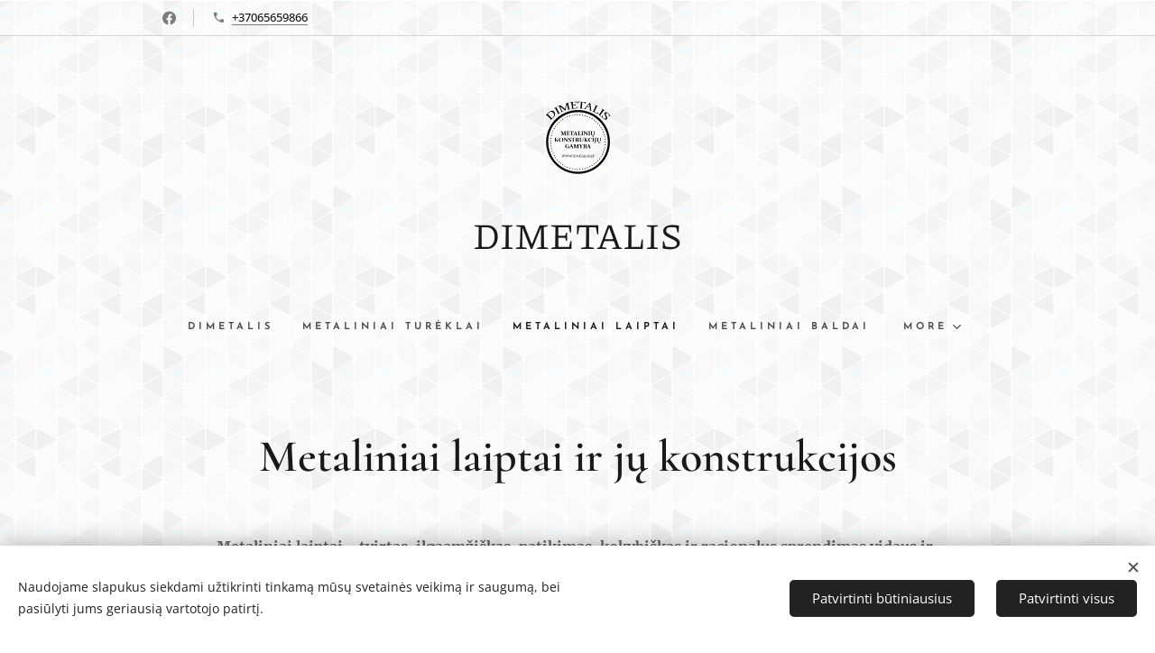

--- FILE ---
content_type: text/html; charset=UTF-8
request_url: https://www.dimetalis.lt/metaliniai-laiptai/
body_size: 22999
content:
<!DOCTYPE html>
<html class="no-js" prefix="og: https://ogp.me/ns#" lang="en-us">
<head><link rel="preconnect" href="https://duyn491kcolsw.cloudfront.net" crossorigin><link rel="preconnect" href="https://fonts.gstatic.com" crossorigin><meta charset="utf-8"><link rel="icon" href="https://duyn491kcolsw.cloudfront.net/files/2d/2di/2div3h.svg?ph=13084cec1d" type="image/svg+xml" sizes="any"><link rel="icon" href="https://duyn491kcolsw.cloudfront.net/files/07/07f/07fzq8.svg?ph=13084cec1d" type="image/svg+xml" sizes="16x16"><link rel="icon" href="https://duyn491kcolsw.cloudfront.net/files/1j/1j3/1j3767.ico?ph=13084cec1d"><link rel="apple-touch-icon" href="https://duyn491kcolsw.cloudfront.net/files/1j/1j3/1j3767.ico?ph=13084cec1d"><link rel="icon" href="https://duyn491kcolsw.cloudfront.net/files/1j/1j3/1j3767.ico?ph=13084cec1d">
    <meta http-equiv="X-UA-Compatible" content="IE=edge">
    <title>Dimetalis: laiptai | metaliniai laiptai | lauko laiptai | laiptų gamyba</title>
    <meta name="viewport" content="width=device-width,initial-scale=1">
    <meta name="msapplication-tap-highlight" content="no">
    
    <link href="https://duyn491kcolsw.cloudfront.net/files/0r/0rk/0rklmm.css?ph=13084cec1d" media="print" rel="stylesheet">
    <link href="https://duyn491kcolsw.cloudfront.net/files/2e/2e5/2e5qgh.css?ph=13084cec1d" media="screen and (min-width:100000em)" rel="stylesheet" data-type="cq" disabled>
    <link rel="stylesheet" href="https://duyn491kcolsw.cloudfront.net/files/41/41k/41kc5i.css?ph=13084cec1d"><link rel="stylesheet" href="https://duyn491kcolsw.cloudfront.net/files/3b/3b2/3b2e8e.css?ph=13084cec1d" media="screen and (min-width:37.5em)"><link rel="stylesheet" href="https://duyn491kcolsw.cloudfront.net/files/2m/2m4/2m4vjv.css?ph=13084cec1d" data-wnd_color_scheme_file=""><link rel="stylesheet" href="https://duyn491kcolsw.cloudfront.net/files/23/23c/23cqa3.css?ph=13084cec1d" data-wnd_color_scheme_desktop_file="" media="screen and (min-width:37.5em)" disabled=""><link rel="stylesheet" href="https://duyn491kcolsw.cloudfront.net/files/3h/3hq/3hqwz9.css?ph=13084cec1d" data-wnd_additive_color_file=""><link rel="stylesheet" href="https://duyn491kcolsw.cloudfront.net/files/14/14l/14lhhy.css?ph=13084cec1d" data-wnd_typography_file=""><link rel="stylesheet" href="https://duyn491kcolsw.cloudfront.net/files/40/40p/40pnn3.css?ph=13084cec1d" data-wnd_typography_desktop_file="" media="screen and (min-width:37.5em)" disabled=""><script>(()=>{let e=!1;const t=()=>{if(!e&&window.innerWidth>=600){for(let e=0,t=document.querySelectorAll('head > link[href*="css"][media="screen and (min-width:37.5em)"]');e<t.length;e++)t[e].removeAttribute("disabled");e=!0}};t(),window.addEventListener("resize",t),"container"in document.documentElement.style||fetch(document.querySelector('head > link[data-type="cq"]').getAttribute("href")).then((e=>{e.text().then((e=>{const t=document.createElement("style");document.head.appendChild(t),t.appendChild(document.createTextNode(e)),import("https://duyn491kcolsw.cloudfront.net/client/js.polyfill/container-query-polyfill.modern.js").then((()=>{let e=setInterval((function(){document.body&&(document.body.classList.add("cq-polyfill-loaded"),clearInterval(e))}),100)}))}))}))})()</script>
<link rel="preload stylesheet" href="https://duyn491kcolsw.cloudfront.net/files/2m/2m8/2m8msc.css?ph=13084cec1d" as="style"><meta name="description" content="Dimetalis laiptai, turėklai ir metalo gaminiai aukščiausios kokybės ir žemiausios kainos."><meta name="keywords" content="Laiptai, metaliniai laiptai, lauko laiptai, laiptų gamyba, palėpės laiptai"><meta name="generator" content="Webnode 2"><meta name="apple-mobile-web-app-capable" content="no"><meta name="apple-mobile-web-app-status-bar-style" content="black"><meta name="format-detection" content="telephone=no"><!-- Google Tag Manager -->
<script>(function(w,d,s,l,i){w[l]=w[l]||[];w[l].push({'gtm.start':
new Date().getTime(),event:'gtm.js'});var f=d.getElementsByTagName(s)[0],
j=d.createElement(s),dl=l!='dataLayer'?'&l='+l:'';j.async=true;j.src=
'https://www.googletagmanager.com/gtm.js?id='+i+dl;f.parentNode.insertBefore(j,f);
})(window,document,'script','dataLayer','GTM-P9LVPH8');</script>
<!-- End Google Tag Manager -->

<meta property="og:url" content="https://www.dimetalis.lt/metaliniai-laiptai/"><meta property="og:title" content="Dimetalis: laiptai | metaliniai laiptai | lauko laiptai | laiptų gamyba"><meta property="og:type" content="article"><meta property="og:description" content="Dimetalis laiptai, turėklai ir metalo gaminiai aukščiausios kokybės ir žemiausios kainos."><meta property="og:site_name" content="Dimetalis"><meta property="og:image" content="https://13084cec1d.clvaw-cdnwnd.com/33aa045a3321a5fad7dc684d0443d147/200000067-801dc801dd/700/metaliniai%20laiptai.jpg?ph=13084cec1d"><meta property="og:article:published_time" content="2023-02-24T00:00:00+0100"><meta name="robots" content="index,follow"><link rel="canonical" href="https://www.dimetalis.lt/metaliniai-laiptai/"><script>window.checkAndChangeSvgColor=function(c){try{var a=document.getElementById(c);if(a){c=[["border","borderColor"],["outline","outlineColor"],["color","color"]];for(var h,b,d,f=[],e=0,m=c.length;e<m;e++)if(h=window.getComputedStyle(a)[c[e][1]].replace(/\s/g,"").match(/^rgb[a]?\(([0-9]{1,3}),([0-9]{1,3}),([0-9]{1,3})/i)){b="";for(var g=1;3>=g;g++)b+=("0"+parseInt(h[g],10).toString(16)).slice(-2);"0"===b.charAt(0)&&(d=parseInt(b.substr(0,2),16),d=Math.max(16,d),b=d.toString(16)+b.slice(-4));f.push(c[e][0]+"="+b)}if(f.length){var k=a.getAttribute("data-src"),l=k+(0>k.indexOf("?")?"?":"&")+f.join("&");a.src!=l&&(a.src=l,a.outerHTML=a.outerHTML)}}}catch(n){}};</script><script src="https://www.googletagmanager.com/gtag/js?id=G-TQEK22075E" async></script><script>
						window.dataLayer = window.dataLayer || [];
						function gtag(){
						
						dataLayer.push(arguments);}
						gtag('js', new Date());
						</script><script>gtag('consent', 'default', {'ad_storage': 'denied', 'analytics_storage': 'denied', 'ad_user_data': 'denied', 'ad_personalization': 'denied' });</script><script>gtag('config', 'G-TQEK22075E');</script></head>
<body class="l wt-page ac-s ac-i ac-n l-default l-d-none b-btn-sq b-btn-s-l b-btn-dn b-btn-bw-1 img-d-n img-t-u img-h-n line-solid b-e-ds lbox-d c-s-n  hb-on  wnd-fe"><noscript>
				<iframe
				 src="https://www.googletagmanager.com/ns.html?id=GTM-542MMSL"
				 height="0"
				 width="0"
				 style="display:none;visibility:hidden"
				 >
				 </iframe>
			</noscript>

<div class="wnd-page l-page cs-gray-3 ac-gold t-t-fs-s t-t-fw-m t-t-sp-n t-t-d-n t-s-fs-s t-s-fw-m t-s-sp-n t-s-d-n t-p-fs-s t-p-fw-l t-p-sp-n t-h-fs-s t-h-fw-m t-h-sp-n t-bq-fs-s t-bq-fw-m t-bq-sp-n t-bq-d-l t-btn-fw-s t-nav-fw-s t-pd-fw-s t-nav-tt-u">
    <div class="l-w t cf t-10">
        <div class="l-bg cf">
            <div class="s-bg-l">
                
                
            </div>
        </div>
        <header class="l-h cf">
            <div class="sw cf">
	<div class="sw-c cf"><section class="s s-hb cf sc-ml wnd-background-pattern  wnd-w-narrow wnd-hbs-on wnd-hbi-on">
	<div class="s-w cf">
		<div class="s-o cf">
			<div class="s-bg cf">
                <div class="s-bg-l wnd-background-pattern  bgpos-center-center bgatt-scroll" style="background-image:url('https://duyn491kcolsw.cloudfront.net/files/1m/1mh/1mhb7k.png?ph=13084cec1d')">
                    
                    
                </div>
			</div>
			<div class="s-c">
                <div class="s-hb-c cf">
                    <div class="hb-si">
                        <div class="si">
    <div class="si-c"><a href="https://www.facebook.com/profile.php?id=100067784767584" target="_blank" rel="noreferrer" title="Facebook"><svg xmlns="https://www.w3.org/2000/svg" viewBox="0 0 24 24" height="18px" width="18px"><path d="M24 12.073c0-6.627-5.373-12-12-12s-12 5.373-12 12c0 5.99 4.388 10.954 10.125 11.854v-8.385H7.078v-3.47h3.047V9.43c0-3.007 1.792-4.669 4.533-4.669 1.312 0 2.686.235 2.686.235v2.953H15.83c-1.491 0-1.956.925-1.956 1.874v2.25h3.328l-.532 3.47h-2.796v8.385C19.612 23.027 24 18.062 24 12.073z" fill="#bebebe"></path></svg></a></div>
</div>
                    </div>
                    <div class="hb-ci">
                        <div class="ci">
    <div class="ci-c" data-placeholder="Contact details"><div class="ci-phone"><span><a href="tel:+37065659866">+37065659866</a></span></div></div>
</div>
                    </div>
                    <div class="hb-ccy">
                        
                    </div>
                    <div class="hb-lang">
                        
                    </div>
                </div>
			</div>
		</div>
	</div>
</section><section data-space="true" class="s s-hn s-hn-centered wnd-mt-classic logo-center logo-center sc-ml wnd-background-pattern  wnd-w-narrow hm-hidden menu-default">
	<div class="s-w">
		<div class="s-o">

			<div class="s-bg">
                <div class="s-bg-l wnd-background-pattern  bgpos-center-center bgatt-scroll" style="background-image:url('https://duyn491kcolsw.cloudfront.net/files/1m/1mh/1mhb7k.png?ph=13084cec1d')">
                    
                    
                </div>
			</div>
			<div class="h-w">

				<div class="n-l">
					<div class="n-l-i slogan-container">
						<div class="s-c">
							<div class="b b-l logo logo-default logo-nb piazzolla logo-40 wnd-logo-with-text wnd-iar-1-1 b-ls-l" id="wnd_LogoBlock_525176004" data-wnd_mvc_type="wnd.fe.LogoBlock">
	<div class="b-l-c logo-content">
		<a class="b-l-link logo-link" href="/home/">

			<div class="b-l-image logo-image">
				<div class="b-l-image-w logo-image-cell">
                    <picture><source type="image/webp" srcset="https://13084cec1d.clvaw-cdnwnd.com/33aa045a3321a5fad7dc684d0443d147/200000136-57ce057ce1/450/LOGO%20DIMETALIS.webp?ph=13084cec1d 450w, https://13084cec1d.clvaw-cdnwnd.com/33aa045a3321a5fad7dc684d0443d147/200000136-57ce057ce1/700/LOGO%20DIMETALIS.webp?ph=13084cec1d 500w, https://13084cec1d.clvaw-cdnwnd.com/33aa045a3321a5fad7dc684d0443d147/200000136-57ce057ce1/LOGO%20DIMETALIS.webp?ph=13084cec1d 500w" sizes="(min-width: 600px) 450px, (min-width: 480px) calc(100vw * 0.5), 100vw" ><img src="https://13084cec1d.clvaw-cdnwnd.com/33aa045a3321a5fad7dc684d0443d147/200000135-dbe75dbe76/LOGO%20DIMETALIS.png?ph=13084cec1d" alt="" width="500" height="500" class="wnd-logo-img" ></picture>
				</div>
			</div>

			

			<div class="b-l-br logo-br"></div>

			<div class="b-l-text logo-text-wrapper">
				<div class="b-l-text-w logo-text">
					<span class="b-l-text-c logo-text-cell">DIMETALIS</span>
				</div>
			</div>

		</a>
	</div>
</div>
						</div>
					</div>

					<div class="n-l-w h-f wnd-fixed">
						<div class="s-c">
							<div class="n-l-w-i menu-nav">

	                            <div id="menu-slider">
	                                <div id="menu-block">
	                                    <nav id="menu"><div class="menu-font menu-wrapper">
	<a href="#" class="menu-close" rel="nofollow" title="Close Menu"></a>
	<ul role="menubar" aria-label="Menu" class="level-1">
		<li role="none" class="wnd-homepage">
			<a class="menu-item" role="menuitem" href="/home/"><span class="menu-item-text">Dimetalis</span></a>
			
		</li><li role="none">
			<a class="menu-item" role="menuitem" href="/metaliniai-tureklai/"><span class="menu-item-text">Metaliniai turėklai</span></a>
			
		</li><li role="none" class="wnd-active wnd-active-path">
			<a class="menu-item" role="menuitem" href="/metaliniai-laiptai/"><span class="menu-item-text">Metaliniai laiptai</span></a>
			
		</li><li role="none">
			<a class="menu-item" role="menuitem" href="/metaliniai-baldai/"><span class="menu-item-text">Metaliniai baldai</span></a>
			
		</li><li role="none">
			<a class="menu-item" role="menuitem" href="/musu-gaminiai/"><span class="menu-item-text">Mūsų gaminiai</span></a>
			
		</li><li role="none">
			<a class="menu-item" role="menuitem" href="/uzsisakyti/"><span class="menu-item-text">Užsisakyti</span></a>
			
		</li><li role="none">
			<a class="menu-item" role="menuitem" href="/kontaktai/"><span class="menu-item-text">Kontaktai</span></a>
			
		</li>
	</ul>
	<span class="more-text">More</span>
</div></nav>
	                                </div>
	                            </div>

								<div class="cart-and-mobile">
									
									

									<div id="menu-mobile">
										<a href="#" id="menu-submit"><span></span>Menu</a>
									</div>
								</div>

							</div>
						</div>
					</div>

				</div>
			</div>
		</div>
	</div>
</section></div>
</div>
        </header>
        <main class="l-m cf">
            <div class="sw cf">
	<div class="sw-c cf"><section class="s s-hm s-hm-hidden wnd-h-hidden cf sc-w   hn-centered"></section><section class="s s-basic cf sc-ml wnd-background-pattern  wnd-w-narrow wnd-s-normal wnd-h-auto">
	<div class="s-w cf">
		<div class="s-o s-fs cf">
			<div class="s-bg cf">
				<div class="s-bg-l wnd-background-pattern  bgpos-center-center bgatt-scroll" style="background-image:url('https://duyn491kcolsw.cloudfront.net/files/1m/1mh/1mhb7k.png?ph=13084cec1d')">
                    
					
				</div>
			</div>
			<div class="s-c s-fs cf">
				<div class="ez cf">
	<div class="ez-c"><div class="b b-html b-s">
	<div class="b-c">
		<!-- Google Tag Manager (noscript) -->
<noscript><iframe src="https://www.googletagmanager.com/ns.html?id=GTM-P9LVPH8" height="0" width="0" style="display:none;visibility:hidden"></iframe></noscript>
<!-- End Google Tag Manager (noscript) -->
	</div>
</div><div class="b b-text cf">
	<div class="b-c b-text-c b-s b-s-t60 b-s-b60 b-cs cf"><h1 class="wnd-align-center"><strong>Metaliniai laiptai ir jų konstrukcijos<br></strong></h1>
</div>
</div><div class="b b-text cf">
	<div class="b-c b-text-c b-s b-s-t60 b-s-b60 b-cs cf"><strong>Metaliniai
 laiptai - tvirtas,
ilgaamžiškas, patikimas, kokybiškas ir racionalus sprendimas vidaus ir 
lauko
erdvėms. Kokybiški laiptai
kiekvienam objektui suteikia pridėtinės vertės, ypač tuomet, kai 
metalinius laiptus galima suprojektuoti  pagal kiekvieno Kliento
individualius poreikius ar dizainerių brėžinius. Užsakovui, kuriam 
reikalingi metaliniai laiptai, pirmiausia suteiksime profesionalią
konsultaciją, kad būtų pasiektas racionaliausias metalinių laiptų sprendimo būdas. Siūlome platų ir įvairų metalinių
laiptų asortimentą. </strong><p></p></div>
</div><div class="cw cf">
	<div class="cw-c cf"><div class="c cf" style="width:50%;">
	<div class="c-c cf"><div class="b-img b-img-lightbox b b-s cf wnd-orientation-portrait wnd-type-image img-s-n" style="margin-left:0;margin-right:0;" id="wnd_ImageBlock_198931694">
	<a class="litebox b-img-a" href="https://13084cec1d.clvaw-cdnwnd.com/33aa045a3321a5fad7dc684d0443d147/200000067-801dc801dd/metaliniai%20laiptai.jpg?ph=13084cec1d" width="1440" height="1920" title="Metalliniai laiptai">
		<div class="b-img-w">
			<div class="b-img-c" style="padding-bottom:109.62%;text-align:center;">
                <picture><source type="image/webp" srcset="https://13084cec1d.clvaw-cdnwnd.com/33aa045a3321a5fad7dc684d0443d147/200000068-c7294c7295/450/metaliniai%20laiptai.webp?ph=13084cec1d 338w, https://13084cec1d.clvaw-cdnwnd.com/33aa045a3321a5fad7dc684d0443d147/200000068-c7294c7295/700/metaliniai%20laiptai.webp?ph=13084cec1d 525w, https://13084cec1d.clvaw-cdnwnd.com/33aa045a3321a5fad7dc684d0443d147/200000068-c7294c7295/metaliniai%20laiptai.webp?ph=13084cec1d 1440w" sizes="(min-width: 600px) calc(100vw * 0.75), 100vw" ><img id="wnd_ImageBlock_198931694_img" src="https://13084cec1d.clvaw-cdnwnd.com/33aa045a3321a5fad7dc684d0443d147/200000067-801dc801dd/metaliniai%20laiptai.jpg?ph=13084cec1d" alt="Metalliniai laiptai" width="1440" height="1920" loading="lazy" style="top:-9.14%;left:0%;width:100%;height:118.27956989247%;position:absolute;" ></picture>
				</div>
			<div class="b-img-t">Metalliniai laiptai</div>
		</div>
	</a>
</div></div>
</div><div class="c cf" style="width:50%;">
	<div class="c-c cf"><div class="b-img b-img-lightbox b b-s cf wnd-orientation-portrait wnd-type-image img-s-n" style="margin-left:0;margin-right:0;" id="wnd_ImageBlock_772218581">
	<a class="litebox b-img-a" href="https://13084cec1d.clvaw-cdnwnd.com/33aa045a3321a5fad7dc684d0443d147/200000081-4781047811/Laiptai.jpg?ph=13084cec1d" width="736" height="988" title="Metaliniai laiptai">
		<div class="b-img-w">
			<div class="b-img-c" style="padding-bottom:109.99%;text-align:center;">
                <picture><source type="image/webp" srcset="https://13084cec1d.clvaw-cdnwnd.com/33aa045a3321a5fad7dc684d0443d147/200000082-6711567116/450/Laiptai.webp?ph=13084cec1d 335w, https://13084cec1d.clvaw-cdnwnd.com/33aa045a3321a5fad7dc684d0443d147/200000082-6711567116/700/Laiptai.webp?ph=13084cec1d 521w, https://13084cec1d.clvaw-cdnwnd.com/33aa045a3321a5fad7dc684d0443d147/200000082-6711567116/Laiptai.webp?ph=13084cec1d 736w" sizes="(min-width: 600px) calc(100vw * 0.75), 100vw" ><img id="wnd_ImageBlock_772218581_img" src="https://13084cec1d.clvaw-cdnwnd.com/33aa045a3321a5fad7dc684d0443d147/200000081-4781047811/Laiptai.jpg?ph=13084cec1d" alt="Metaliniai laiptai" width="736" height="988" loading="lazy" style="top:-10.64%;left:0%;width:100%;height:121.28381394518%;position:absolute;" ></picture>
				</div>
			<div class="b-img-t">Metaliniai laiptai</div>
		</div>
	</a>
</div></div>
</div></div>
</div></div>
</div>
			</div>
		</div>
	</div>
</section><section class="s s-basic cf sc-ml wnd-background-pattern  wnd-w-narrow wnd-s-normal wnd-h-auto">
	<div class="s-w cf">
		<div class="s-o s-fs cf">
			<div class="s-bg cf">
				<div class="s-bg-l wnd-background-pattern  bgpos-center-center bgatt-scroll" style="background-image:url('https://duyn491kcolsw.cloudfront.net/files/1m/1mh/1mhb7k.png?ph=13084cec1d')">
                    
					
				</div>
			</div>
			<div class="s-c s-fs cf">
				<div class="ez cf">
	<div class="ez-c"><div class="cw cf">
	<div class="cw-c cf"><div class="c cf" style="width:50%;">
	<div class="c-c cf"><div class="b-img b-img-default b b-s cf wnd-orientation-portrait wnd-type-image img-s-n" style="margin-left:0;margin-right:0;" id="wnd_ImageBlock_236447691">
	<div class="b-img-w">
		<div class="b-img-c" style="padding-bottom:133.14%;text-align:center;">
            <picture><source type="image/webp" srcset="https://13084cec1d.clvaw-cdnwnd.com/33aa045a3321a5fad7dc684d0443d147/200000048-349c4349c5/450/Tur%C4%97klai-balti.webp?ph=13084cec1d 338w, https://13084cec1d.clvaw-cdnwnd.com/33aa045a3321a5fad7dc684d0443d147/200000048-349c4349c5/700/Tur%C4%97klai-balti.webp?ph=13084cec1d 338w, https://13084cec1d.clvaw-cdnwnd.com/33aa045a3321a5fad7dc684d0443d147/200000048-349c4349c5/Tur%C4%97klai-balti.webp?ph=13084cec1d 338w" sizes="(min-width: 600px) calc(100vw * 0.75), 100vw" ><img id="wnd_ImageBlock_236447691_img" src="https://13084cec1d.clvaw-cdnwnd.com/33aa045a3321a5fad7dc684d0443d147/200000047-e501fe5020/Tur%C4%97klai-balti.jpg?ph=13084cec1d" alt="Metaliniai laiptai" width="338" height="450" loading="lazy" style="top:0%;left:0%;width:100%;height:100%;position:absolute;" ></picture>
			</div>
		<div class="b-img-t">Metaliniai laiptai</div>
	</div>
</div></div>
</div><div class="c cf" style="width:50%;">
	<div class="c-c cf"><div class="b b-text cf">
	<div class="b-c b-text-c b-s b-s-t60 b-s-b60 b-cs cf"><h1 class="wnd-align-center"><strong><font class="wnd-font-size-80">Metaliniai laiptai ir jų privalumai:</font></strong></h1>

<p><strong>Turbūt daugelis esate patyrę tą jausmą, kai laiptai sugirgžda ne laiku ir ne vietoje? Greičiausiai tai patyrė ne viena, dabar skaitanti mama, ką tik užmigdžiusi savo mažylį. MasterWeld įmonės metaliniai laiptai - tai garantija Jums, kad negirdėsite jokio nemalonaus laiptų girgždesio.<br></strong></p><p><strong>Nesideformuoja - metalas yra atsparus aplinkos poveikiui, tad metaliniai laiptai tarnaus Jums ilgus dešimtmečius, o jų forma visiškai nepakis.</strong></p><p><strong>Ilgaamžiški - metaliniai laiptai tarnauja visą gyvenimą. Metalas yra atsparus temperatūros pokyčiams, drėgmei, neigiamam aplinkos poveikiui.</strong></p><p><strong>Metalinės konstrukcijos dera prie visų interjerų. Metalas - prabangos ženklas, tad nusprendę, kad metaliniai laiptai puikiai tiks Jūsų namuose būsite labai originalūs bei išskirtiniai.</strong></p>
</div>
</div></div>
</div></div>
</div></div>
</div>
			</div>
		</div>
	</div>
</section><section class="s s-basic cf sc-ml wnd-background-pattern  wnd-w-narrow wnd-s-normal wnd-h-auto">
	<div class="s-w cf">
		<div class="s-o s-fs cf">
			<div class="s-bg cf">
				<div class="s-bg-l wnd-background-pattern  bgpos-center-center bgatt-scroll" style="background-image:url('https://duyn491kcolsw.cloudfront.net/files/1m/1mh/1mhb7k.png?ph=13084cec1d')">
                    
					
				</div>
			</div>
			<div class="s-c s-fs cf">
				<div class="ez cf wnd-no-cols">
	<div class="ez-c"><div class="b b-text cf">
	<div class="b-c b-text-c b-s b-s-t60 b-s-b60 b-cs cf"><h3 class="wnd-align-center"><strong><font class="wnd-font-size-160 wsw-02">Procesas nuo užklausos iki gaminio</font></strong></h3>
</div>
</div><div class="mt mt-image-left-float img-s-c b-s-t50 b-s-b50 b-s-l0 b-s-r0 cf imageLeftFloat grid-3">
	<div class="mt-container">
		<div class="mt-item cf">
			
				<div class="b-img b-img-default b b-s cf wnd-orientation-square wnd-type-icon" style="" id="wnd_ImageBlock_930137030">
	<div class="b-img-w">
		<div class="b-img-c">
            
			<embed id="wnd_ImageBlock_930137030_img" alt="" style="" data-src="https://duyn491kcolsw.cloudfront.net/files/1r/1r0/1r07rw.svg?ph=13084cec1d" type="image/svg+xml">
		<script>checkAndChangeSvgColor('wnd_ImageBlock_930137030_img');</script></div>
		
	</div>
</div>
				<div class="b b-text cf">
	<div class="b-c b-text-c b-s b-s-t60 b-s-b60 b-cs cf"><h3><strong>Konsultacija</strong></h3><p class="wnd-align-justify"><font class="wnd-font-size-90 wsw-02">Susisiekite su mumis ir mes pakonsultuosime jus <font><font class="wnd-font-size-110">nemokamai</font> </font>apie laiptus. Turėkite viziją, matmenis ir erdvės nuotrauką pirminei konsultacijai.</font></p><p class="wnd-align-justify"><br></p>
</div>
</div>
			
		</div><div class="mt-item cf">
			
				<div class="b-img b-img-default b b-s cf wnd-orientation-square wnd-type-icon" style="" id="wnd_ImageBlock_302158743">
	<div class="b-img-w">
		<div class="b-img-c">
            
			<embed id="wnd_ImageBlock_302158743_img" alt="" style="" data-src="https://duyn491kcolsw.cloudfront.net/files/0x/0xw/0xwoug.svg?ph=13084cec1d" type="image/svg+xml">
		<script>checkAndChangeSvgColor('wnd_ImageBlock_302158743_img');</script></div>
		
	</div>
</div>
				<div class="b b-text cf">
	<div class="b-c b-text-c b-s b-s-t60 b-s-b60 b-cs cf"><h3><strong>Išmatavimai</strong></h3><h3><p class="wnd-align-justify"><font class="wnd-font-size-80 wsw-02">Nemokamai atvykstame į vietą, kad paimti tikslius matmenis, išklausyti jūsų poreikius ir patarti geriausią sprendimo variantą.<br></font></p><div class="wnd-align-justify"><br></div></h3>
</div>
</div>
			
		</div><div class="mt-item cf">
			
				<div class="b-img b-img-default b b-s cf wnd-orientation-square wnd-type-icon" style="" id="wnd_ImageBlock_593556058">
	<div class="b-img-w">
		<div class="b-img-c">
            
			<embed id="wnd_ImageBlock_593556058_img" alt="" style="" data-src="https://duyn491kcolsw.cloudfront.net/files/1c/1ca/1cajtz.svg?ph=13084cec1d" type="image/svg+xml">
		<script>checkAndChangeSvgColor('wnd_ImageBlock_593556058_img');</script></div>
		
	</div>
</div>
				<div class="b b-text cf">
	<div class="b-c b-text-c b-s b-s-t60 b-s-b60 b-cs cf"><h3><strong>Sutartis</strong></h3><h3><p class="wnd-align-justify"><font class="wnd-font-size-80 wsw-02">Darbus atliekame tik pasirašius sutartį ir gavus avansinį mokėjimą. Laiptai yra gaminami individualiai, tad klientui persigalvojus jų jau niekur nepanaudosi.</font></p><br></h3>
</div>
</div>
			
		</div><div class="mt-item cf">
			
				<div class="b-img b-img-default b b-s cf wnd-orientation-square wnd-type-icon" style="" id="wnd_ImageBlock_307167151">
	<div class="b-img-w">
		<div class="b-img-c">
            
			<embed id="wnd_ImageBlock_307167151_img" alt="" style="" data-src="https://duyn491kcolsw.cloudfront.net/files/0c/0c4/0c415s.svg?ph=13084cec1d" type="image/svg+xml">
		<script>checkAndChangeSvgColor('wnd_ImageBlock_307167151_img');</script></div>
		
	</div>
</div>
				<div class="b b-text cf">
	<div class="b-c b-text-c b-s b-s-t60 b-s-b60 b-cs cf"><h3><strong>Projektavimas ir gamyba</strong></h3><h3><p class="wnd-align-justify"><font class="wnd-font-size-80 wsw-02">Reikia paskaičiuoti ir suprojektuoti geriausią laiptų variantą pagal užsakovo poreikius. Laiptų gamyba yra vienas ilgiausiai trunkančių  (1 - 3 savaitės) ir kruopščiausių darbų. Jame svarbus kiekvienas milimetras, kad viskas galutiniame rezultate būtų nepriekaištinga.:</font></p><div class="wnd-align-justify"><br></div></h3>
</div>
</div>
			
		</div><div class="mt-item cf">
			
				<div class="b-img b-img-default b b-s cf wnd-orientation-square wnd-type-icon" style="" id="wnd_ImageBlock_109872706">
	<div class="b-img-w">
		<div class="b-img-c">
            
			<embed id="wnd_ImageBlock_109872706_img" alt="" style="" data-src="https://duyn491kcolsw.cloudfront.net/files/08/08s/08skhw.svg?ph=13084cec1d" type="image/svg+xml">
		<script>checkAndChangeSvgColor('wnd_ImageBlock_109872706_img');</script></div>
		
	</div>
</div>
				<div class="b b-text cf">
	<div class="b-c b-text-c b-s b-s-t60 b-s-b60 b-cs cf"><h3><strong>Laiptų dažymas</strong></h3><h3><p class="wnd-align-justify"><font class="wnd-font-size-80 wsw-02">Pagamintas metalines laiptų konstrukcijas galime nudažyti milteliniu būdu. Spalva pasirenkama iš RAL paletės. Gaminio dažymas užtrunka apie 1 - 2 savaites.</font></p><div class="wnd-align-justify"><br></div></h3>
</div>
</div>
			
		</div><div class="mt-item cf">
			
				<div class="b-img b-img-default b b-s cf wnd-orientation-square wnd-type-icon" style="" id="wnd_ImageBlock_691462119">
	<div class="b-img-w">
		<div class="b-img-c">
            
			<embed id="wnd_ImageBlock_691462119_img" alt="" style="" data-src="https://duyn491kcolsw.cloudfront.net/files/0h/0ha/0haiww.svg?ph=13084cec1d" type="image/svg+xml">
		<script>checkAndChangeSvgColor('wnd_ImageBlock_691462119_img');</script></div>
		
	</div>
</div>
				<div class="b b-text cf">
	<div class="b-c b-text-c b-s b-s-t60 b-s-b60 b-cs cf"><h3><strong>Montavimas</strong></h3><h3><p class="wnd-align-justify"><font class="wnd-font-size-80 wsw-02">Savo gaminius montuojame užsakovo erdvėse. Montavimas, priklausomai nuo konstrukcijos sudėtingumo, trunka 1 - 2 dienas. Montavimo laikas derinamas iš anksto, kartais montuoti tenka ir savaitgaliais, kad klientui būtų patogu. Atlikus montavimo darbus apmokama likusi suma.</font></p><br></h3>
</div>
</div>
			
		</div>
	</div>
</div></div>
</div>
			</div>
		</div>
	</div>
</section><section class="s s-basic cf sc-ml wnd-background-pattern  wnd-w-narrow wnd-s-normal wnd-h-auto">
	<div class="s-w cf">
		<div class="s-o s-fs cf">
			<div class="s-bg cf">
				<div class="s-bg-l wnd-background-pattern  bgpos-center-center bgatt-scroll" style="background-image:url('https://duyn491kcolsw.cloudfront.net/files/1m/1mh/1mhb7k.png?ph=13084cec1d')">
                    
					
				</div>
			</div>
			<div class="s-c s-fs cf">
				<div class="ez cf">
	<div class="ez-c"><div class="cw cf">
	<div class="cw-c cf"><div class="c cf" style="width:50%;">
	<div class="c-c cf"><div class="b b-text cf">
	<div class="b-c b-text-c b-s b-s-t60 b-s-b60 b-cs cf"><h2 class="wnd-align-center"><strong><br></strong></h2><h2 class="wnd-align-center"><strong><br></strong></h2><h2 class="wnd-align-center"><strong>Lauko laiptai</strong></h2><p class="wnd-align-justify"><font class="wsw-02">Laiptai lauke naudojami tiek privačiuose namuose, tiek visuomeniniuose pastatuose, o dar dažniau metaliniai laiptai matomi evakuacinio išėjimo pašonėje.<br></font></p><p class="wnd-align-justify"><font class="wsw-02">Laiptų konstrukcijoms, kad ir kur jos būtų naudojamos, dažniausiai pasirenkamas yra juodas plienas, nerūdijantis plienas, cinkas ar aliuminis.</font></p><p class="wnd-align-justify"><font class="wsw-02">Lauko laiptų pakopos, dažnu atveju, metalinės grotelės. Kodėl visa konstrukcija metalas? Metalas nepavaldus laikui, jis nereikalauja daug priežiūros. Lauko laiptų pakopos dažniausiai gaminamos iš metalinių grotelių, tai ne tik saugumas, tačiau ir purvo pašalinimas iš batų padų, iki kol pasiekiama uždara patalpa.</font></p>
</div>
</div><div class="b-sp b b-s cf" style="margin-left:0%;margin-right:0%;">
    <div class="b-sp-c" id="wnd_SpacingBlock_97685_container" style="position:relative;padding-bottom:15%;">
        <div class="b-sp-placeholder">
            
        </div>
    </div>
</div><div class="b-img b-img-default b b-s cf wnd-orientation-portrait wnd-type-image img-s-n" style="margin-left:0;margin-right:0;" id="wnd_ImageBlock_684083225">
	<div class="b-img-w">
		<div class="b-img-c" style="padding-bottom:133.14%;text-align:center;">
            <picture><source type="image/webp" srcset="https://13084cec1d.clvaw-cdnwnd.com/33aa045a3321a5fad7dc684d0443d147/200000032-39cd639cd7/450/Laiptai%20su%20tur%C4%97klais.webp?ph=13084cec1d 338w, https://13084cec1d.clvaw-cdnwnd.com/33aa045a3321a5fad7dc684d0443d147/200000032-39cd639cd7/700/Laiptai%20su%20tur%C4%97klais.webp?ph=13084cec1d 338w, https://13084cec1d.clvaw-cdnwnd.com/33aa045a3321a5fad7dc684d0443d147/200000032-39cd639cd7/Laiptai%20su%20tur%C4%97klais.webp?ph=13084cec1d 338w" sizes="(min-width: 600px) calc(100vw * 0.75), 100vw" ><img id="wnd_ImageBlock_684083225_img" src="https://13084cec1d.clvaw-cdnwnd.com/33aa045a3321a5fad7dc684d0443d147/200000031-b1067b1068/Laiptai%20su%20tur%C4%97klais.jpg?ph=13084cec1d" alt="" width="338" height="450" loading="lazy" style="top:0%;left:0%;width:100%;height:100%;position:absolute;" ></picture>
			</div>
		
	</div>
</div></div>
</div><div class="c cf" style="width:50%;">
	<div class="c-c cf"><div class="b-img b-img-default b b-s cf wnd-orientation-portrait wnd-type-image img-s-n" style="margin-left:0;margin-right:0;" id="wnd_ImageBlock_828064265">
	<div class="b-img-w">
		<div class="b-img-c" style="padding-bottom:133.14%;text-align:center;">
            <picture><source type="image/webp" srcset="https://13084cec1d.clvaw-cdnwnd.com/33aa045a3321a5fad7dc684d0443d147/200000030-278ee278f0/450/Laipt%C5%B3%20konstrukcija-tur%C4%97klas.webp?ph=13084cec1d 338w, https://13084cec1d.clvaw-cdnwnd.com/33aa045a3321a5fad7dc684d0443d147/200000030-278ee278f0/700/Laipt%C5%B3%20konstrukcija-tur%C4%97klas.webp?ph=13084cec1d 338w, https://13084cec1d.clvaw-cdnwnd.com/33aa045a3321a5fad7dc684d0443d147/200000030-278ee278f0/Laipt%C5%B3%20konstrukcija-tur%C4%97klas.webp?ph=13084cec1d 338w" sizes="(min-width: 600px) calc(100vw * 0.75), 100vw" ><img id="wnd_ImageBlock_828064265_img" src="https://13084cec1d.clvaw-cdnwnd.com/33aa045a3321a5fad7dc684d0443d147/200000029-c8cd8c8cd9/Laipt%C5%B3%20konstrukcija-tur%C4%97klas.jpg?ph=13084cec1d" alt="" width="338" height="450" loading="lazy" style="top:0%;left:0%;width:100%;height:100%;position:absolute;" ></picture>
			</div>
		
	</div>
</div><div class="b b-text cf">
	<div class="b-c b-text-c b-s b-s-t60 b-s-b60 b-cs cf"><h2 class="wnd-align-center"><strong><br></strong></h2><h2 class="wnd-align-center"><strong style="font-size: 2.1875rem;">Vidaus laiptai</strong><br></h2><p class="wnd-align-justify"><font class="wsw-02">Vidaus laiptai - galvos skausmas naujakuriams. Nors vieta laiptams yra numatoma dar namo statybų pradžioje, retas kuris tada kreipiasi ir į laiptų gamintoją. O laiptų gamintojas turėtų įsikišti jau tada, kai yra svarstoma vieta, kurioje gi bus tie laiptai.<br></font></p><p class="wnd-align-justify"><font class="wsw-02">Kam? Tam, kad laiptai turi specialius reikalavimus, norint, kad jie būtų patogūs ir saugūs. Negali skirtis pakopų aukščiai, todėl laiptų matavimas yra labai kruopštus darbas.</font></p><p class="wnd-align-justify"><font class="wsw-02">Dažnai, kai norima "sutaupyti" yra kreipiamasi į individualius asmenis, o ne įmones, kurie gal būt nėra visai patyrę laiptų gamintojai ir galvoja, kad keli milimetrai, šen ar ten, nieko nepakeis. Deja, bet laiptuose negali būti paklaidų.</font></p>
</div>
</div><div class="b b-text cf">
	<div class="b-c b-text-c b-s b-s-t60 b-s-b60 b-cs cf"><p id="wnd_TextBlock_57662080_inner_4" data-wnd_is_separable="1" data-wnd_separable_index="4" data-wnd_separable_id="wnd_TextBlock_57662080" class="wnd-align-justify"><font class="wsw-02">Jei planuojate  laiptus naujuose namuose, jų karkasą montuokite kol dar nėra atlikta vidaus apdaila. Jūs nepasigailėsite, o meistras, tikėtina, kad dar ir pagirs jūsų pasirinkimą.</font></p>
</div>
</div></div>
</div></div>
</div></div>
</div>
			</div>
		</div>
	</div>
</section><section class="s s-basic cf sc-ml wnd-background-pattern  wnd-w-narrow wnd-s-normal wnd-h-auto">
	<div class="s-w cf">
		<div class="s-o s-fs cf">
			<div class="s-bg cf">
				<div class="s-bg-l wnd-background-pattern  bgpos-center-center bgatt-scroll" style="background-image:url('https://duyn491kcolsw.cloudfront.net/files/1m/1mh/1mhb7k.png?ph=13084cec1d')">
                    
					
				</div>
			</div>
			<div class="s-c s-fs cf">
				<div class="ez cf wnd-no-cols">
	<div class="ez-c"><div class="mt mt-image-left-float img-s-c b-s-t50 b-s-b50 b-s-l0 b-s-r0 cf imageLeftFloat grid-3">
	<div class="mt-container">
		<div class="mt-item cf">
			
				<div class="b-img b-img-default b b-s cf wnd-orientation-square wnd-type-icon" style="" id="wnd_ImageBlock_297317871">
	<div class="b-img-w">
		<div class="b-img-c">
            
			<embed id="wnd_ImageBlock_297317871_img" alt="" style="" data-src="https://duyn491kcolsw.cloudfront.net/files/1w/1wy/1wy7xh.svg?ph=13084cec1d" type="image/svg+xml">
		<script>checkAndChangeSvgColor('wnd_ImageBlock_297317871_img');</script></div>
		
	</div>
</div>
				<div class="b b-text cf">
	<div class="b-c b-text-c b-s b-s-t60 b-s-b60 b-cs cf"><h3><strong><strong style="font-size: 1.4375rem;">Apie mus</strong><br></strong></h3><h3 class="wnd-align-justify">Mes suteiksime Jums nemokamą konsultaciją ir patarsime koks laiptų ar turėklų gamybos sprendimas yra geriausias. Laiptai ir turėklai atlieka ne tik funkciją, bet suteikia išskirtinį vaizdą Jūsų namams.&nbsp;</h3>
</div>
</div>
			
		</div><div class="mt-item cf">
			
				<div class="b-img b-img-default b b-s cf wnd-orientation-square wnd-type-icon" style="" id="wnd_ImageBlock_297264254">
	<div class="b-img-w">
		<div class="b-img-c">
            
			<embed id="wnd_ImageBlock_297264254_img" alt="" style="" data-src="https://duyn491kcolsw.cloudfront.net/files/36/36l/36lve3.svg?ph=13084cec1d" type="image/svg+xml">
		<script>checkAndChangeSvgColor('wnd_ImageBlock_297264254_img');</script></div>
		
	</div>
</div>
				<div class="b b-text cf">
	<div class="b-c b-text-c b-s b-s-t60 b-s-b60 b-cs cf"><h3><strong><strong style="font-size: 1.4375rem; text-align: inherit;">Susisiekite</strong><br></strong></h3><h3>Adresas: Meistrų g. 13, Vilnius 02189</h3><h3>Mob. Tel. 865659866</h3>
</div>
</div>
			
		</div><div class="mt-item cf">
			
				<div class="b-img b-img-default b b-s cf wnd-orientation-square wnd-type-icon" style="" id="wnd_ImageBlock_718484061">
	<div class="b-img-w">
		<div class="b-img-c">
            
			<embed id="wnd_ImageBlock_718484061_img" alt="" style="" data-src="https://duyn491kcolsw.cloudfront.net/files/1l/1lk/1lk2j0.svg?ph=13084cec1d" type="image/svg+xml">
		<script>checkAndChangeSvgColor('wnd_ImageBlock_718484061_img');</script></div>
		
	</div>
</div>
				<div class="b b-text cf">
	<div class="b-c b-text-c b-s b-s-t60 b-s-b60 b-cs cf"><h3><strong><strong style="font-size: 1.4375rem; text-align: inherit;">Rekvizitai</strong><br></strong></h3><h3>Įmonės kodas: 305244577<br></h3><h3>PVM mokėtojo kodas: LT100012628311<br></h3><h3>A. s. LT897044060008310135</h3>
</div>
</div>
			
		</div>
	</div>
</div></div>
</div>
			</div>
		</div>
	</div>
</section><section class="s s-basic cf sc-ml wnd-background-pattern  wnd-w-narrow wnd-s-normal wnd-h-auto">
	<div class="s-w cf">
		<div class="s-o s-fs cf">
			<div class="s-bg cf">
				<div class="s-bg-l wnd-background-pattern  bgpos-center-center bgatt-scroll" style="background-image:url('https://duyn491kcolsw.cloudfront.net/files/1m/1mh/1mhb7k.png?ph=13084cec1d')">
                    
					
				</div>
			</div>
			<div class="s-c s-fs cf">
				<div class="ez cf wnd-no-cols">
	<div class="ez-c"><div class="b b-text cf">
	<div class="b-c b-text-c b-s b-s-t60 b-s-b60 b-cs cf"><h1 class="wnd-align-center"><strong>Mūsų projektai</strong></h1>
</div>
</div><div class="gal-app b-gal b b-s" id="wnd_PhotoGalleryBlock_50593" data-content="{&quot;variant&quot;:&quot;photoFeed&quot;,&quot;gridCount&quot;:2,&quot;id&quot;:&quot;wnd_PhotoGalleryBlock_50593&quot;,&quot;items&quot;:[{&quot;id&quot;:200000123,&quot;title&quot;:&quot;&quot;,&quot;orientation&quot;:&quot;portrait&quot;,&quot;aspectRatio&quot;:&quot;169:225&quot;,&quot;size&quot;:{&quot;width&quot;:338,&quot;height&quot;:450},&quot;img&quot;:{&quot;mimeType&quot;:&quot;image/jpeg&quot;,&quot;src&quot;:&quot;https://13084cec1d.clvaw-cdnwnd.com/33aa045a3321a5fad7dc684d0443d147/200000123-baee7baee8/Laiptai%20su%20tur%C4%97klais-0.jpg?ph=13084cec1d&quot;},&quot;sources&quot;:[{&quot;mimeType&quot;:&quot;image/jpeg&quot;,&quot;sizes&quot;:[{&quot;width&quot;:338,&quot;height&quot;:450,&quot;src&quot;:&quot;https://13084cec1d.clvaw-cdnwnd.com/33aa045a3321a5fad7dc684d0443d147/200000123-baee7baee8/450/Laiptai%20su%20tur%C4%97klais-0.jpg?ph=13084cec1d&quot;},{&quot;width&quot;:338,&quot;height&quot;:450,&quot;src&quot;:&quot;https://13084cec1d.clvaw-cdnwnd.com/33aa045a3321a5fad7dc684d0443d147/200000123-baee7baee8/700/Laiptai%20su%20tur%C4%97klais-0.jpg?ph=13084cec1d&quot;},{&quot;width&quot;:338,&quot;height&quot;:450,&quot;src&quot;:&quot;https://13084cec1d.clvaw-cdnwnd.com/33aa045a3321a5fad7dc684d0443d147/200000123-baee7baee8/Laiptai%20su%20tur%C4%97klais-0.jpg?ph=13084cec1d&quot;}]},{&quot;mimeType&quot;:&quot;image/webp&quot;,&quot;sizes&quot;:[{&quot;width&quot;:338,&quot;height&quot;:450,&quot;src&quot;:&quot;https://13084cec1d.clvaw-cdnwnd.com/33aa045a3321a5fad7dc684d0443d147/200000124-2aa522aa53/450/Laiptai%20su%20tur%C4%97klais-6.webp?ph=13084cec1d&quot;},{&quot;width&quot;:338,&quot;height&quot;:450,&quot;src&quot;:&quot;https://13084cec1d.clvaw-cdnwnd.com/33aa045a3321a5fad7dc684d0443d147/200000124-2aa522aa53/700/Laiptai%20su%20tur%C4%97klais-6.webp?ph=13084cec1d&quot;},{&quot;width&quot;:338,&quot;height&quot;:450,&quot;src&quot;:&quot;https://13084cec1d.clvaw-cdnwnd.com/33aa045a3321a5fad7dc684d0443d147/200000124-2aa522aa53/Laiptai%20su%20tur%C4%97klais-6.webp?ph=13084cec1d&quot;}]}]},{&quot;id&quot;:200000125,&quot;title&quot;:&quot;&quot;,&quot;orientation&quot;:&quot;portrait&quot;,&quot;aspectRatio&quot;:&quot;169:225&quot;,&quot;size&quot;:{&quot;width&quot;:338,&quot;height&quot;:450},&quot;img&quot;:{&quot;mimeType&quot;:&quot;image/jpeg&quot;,&quot;src&quot;:&quot;https://13084cec1d.clvaw-cdnwnd.com/33aa045a3321a5fad7dc684d0443d147/200000125-89d7f89d81/Laipt%C5%B3%20konstrukcija-tur%C4%97klas-3.jpg?ph=13084cec1d&quot;},&quot;sources&quot;:[{&quot;mimeType&quot;:&quot;image/jpeg&quot;,&quot;sizes&quot;:[{&quot;width&quot;:338,&quot;height&quot;:450,&quot;src&quot;:&quot;https://13084cec1d.clvaw-cdnwnd.com/33aa045a3321a5fad7dc684d0443d147/200000125-89d7f89d81/450/Laipt%C5%B3%20konstrukcija-tur%C4%97klas-3.jpg?ph=13084cec1d&quot;},{&quot;width&quot;:338,&quot;height&quot;:450,&quot;src&quot;:&quot;https://13084cec1d.clvaw-cdnwnd.com/33aa045a3321a5fad7dc684d0443d147/200000125-89d7f89d81/700/Laipt%C5%B3%20konstrukcija-tur%C4%97klas-3.jpg?ph=13084cec1d&quot;},{&quot;width&quot;:338,&quot;height&quot;:450,&quot;src&quot;:&quot;https://13084cec1d.clvaw-cdnwnd.com/33aa045a3321a5fad7dc684d0443d147/200000125-89d7f89d81/Laipt%C5%B3%20konstrukcija-tur%C4%97klas-3.jpg?ph=13084cec1d&quot;}]},{&quot;mimeType&quot;:&quot;image/webp&quot;,&quot;sizes&quot;:[{&quot;width&quot;:338,&quot;height&quot;:450,&quot;src&quot;:&quot;https://13084cec1d.clvaw-cdnwnd.com/33aa045a3321a5fad7dc684d0443d147/200000126-aa8deaa8df/450/Laipt%C5%B3%20konstrukcija-tur%C4%97klas-3.webp?ph=13084cec1d&quot;},{&quot;width&quot;:338,&quot;height&quot;:450,&quot;src&quot;:&quot;https://13084cec1d.clvaw-cdnwnd.com/33aa045a3321a5fad7dc684d0443d147/200000126-aa8deaa8df/700/Laipt%C5%B3%20konstrukcija-tur%C4%97klas-3.webp?ph=13084cec1d&quot;},{&quot;width&quot;:338,&quot;height&quot;:450,&quot;src&quot;:&quot;https://13084cec1d.clvaw-cdnwnd.com/33aa045a3321a5fad7dc684d0443d147/200000126-aa8deaa8df/Laipt%C5%B3%20konstrukcija-tur%C4%97klas-3.webp?ph=13084cec1d&quot;}]}]},{&quot;id&quot;:200000127,&quot;title&quot;:&quot;&quot;,&quot;orientation&quot;:&quot;portrait&quot;,&quot;aspectRatio&quot;:&quot;169:225&quot;,&quot;size&quot;:{&quot;width&quot;:338,&quot;height&quot;:450},&quot;img&quot;:{&quot;mimeType&quot;:&quot;image/jpeg&quot;,&quot;src&quot;:&quot;https://13084cec1d.clvaw-cdnwnd.com/33aa045a3321a5fad7dc684d0443d147/200000127-abb22abb24/lofto%20laiptai%20su%20tur%C4%97klu-2.jpg?ph=13084cec1d&quot;},&quot;sources&quot;:[{&quot;mimeType&quot;:&quot;image/jpeg&quot;,&quot;sizes&quot;:[{&quot;width&quot;:338,&quot;height&quot;:450,&quot;src&quot;:&quot;https://13084cec1d.clvaw-cdnwnd.com/33aa045a3321a5fad7dc684d0443d147/200000127-abb22abb24/450/lofto%20laiptai%20su%20tur%C4%97klu-2.jpg?ph=13084cec1d&quot;},{&quot;width&quot;:338,&quot;height&quot;:450,&quot;src&quot;:&quot;https://13084cec1d.clvaw-cdnwnd.com/33aa045a3321a5fad7dc684d0443d147/200000127-abb22abb24/700/lofto%20laiptai%20su%20tur%C4%97klu-2.jpg?ph=13084cec1d&quot;},{&quot;width&quot;:338,&quot;height&quot;:450,&quot;src&quot;:&quot;https://13084cec1d.clvaw-cdnwnd.com/33aa045a3321a5fad7dc684d0443d147/200000127-abb22abb24/lofto%20laiptai%20su%20tur%C4%97klu-2.jpg?ph=13084cec1d&quot;}]},{&quot;mimeType&quot;:&quot;image/webp&quot;,&quot;sizes&quot;:[{&quot;width&quot;:338,&quot;height&quot;:450,&quot;src&quot;:&quot;https://13084cec1d.clvaw-cdnwnd.com/33aa045a3321a5fad7dc684d0443d147/200000128-cab9ccab9d/450/lofto%20laiptai%20su%20tur%C4%97klu-7.webp?ph=13084cec1d&quot;},{&quot;width&quot;:338,&quot;height&quot;:450,&quot;src&quot;:&quot;https://13084cec1d.clvaw-cdnwnd.com/33aa045a3321a5fad7dc684d0443d147/200000128-cab9ccab9d/700/lofto%20laiptai%20su%20tur%C4%97klu-7.webp?ph=13084cec1d&quot;},{&quot;width&quot;:338,&quot;height&quot;:450,&quot;src&quot;:&quot;https://13084cec1d.clvaw-cdnwnd.com/33aa045a3321a5fad7dc684d0443d147/200000128-cab9ccab9d/lofto%20laiptai%20su%20tur%C4%97klu-7.webp?ph=13084cec1d&quot;}]}]},{&quot;id&quot;:200000129,&quot;title&quot;:&quot;&quot;,&quot;orientation&quot;:&quot;landscape&quot;,&quot;aspectRatio&quot;:&quot;450:337&quot;,&quot;size&quot;:{&quot;width&quot;:450,&quot;height&quot;:337},&quot;img&quot;:{&quot;mimeType&quot;:&quot;image/jpeg&quot;,&quot;src&quot;:&quot;https://13084cec1d.clvaw-cdnwnd.com/33aa045a3321a5fad7dc684d0443d147/200000129-a70b2a70b3/metaliniai%20laiptai%20su%20tur%C4%97klais-6.jpg?ph=13084cec1d&quot;},&quot;sources&quot;:[{&quot;mimeType&quot;:&quot;image/jpeg&quot;,&quot;sizes&quot;:[{&quot;width&quot;:450,&quot;height&quot;:337,&quot;src&quot;:&quot;https://13084cec1d.clvaw-cdnwnd.com/33aa045a3321a5fad7dc684d0443d147/200000129-a70b2a70b3/450/metaliniai%20laiptai%20su%20tur%C4%97klais-6.jpg?ph=13084cec1d&quot;},{&quot;width&quot;:450,&quot;height&quot;:337,&quot;src&quot;:&quot;https://13084cec1d.clvaw-cdnwnd.com/33aa045a3321a5fad7dc684d0443d147/200000129-a70b2a70b3/700/metaliniai%20laiptai%20su%20tur%C4%97klais-6.jpg?ph=13084cec1d&quot;},{&quot;width&quot;:450,&quot;height&quot;:337,&quot;src&quot;:&quot;https://13084cec1d.clvaw-cdnwnd.com/33aa045a3321a5fad7dc684d0443d147/200000129-a70b2a70b3/metaliniai%20laiptai%20su%20tur%C4%97klais-6.jpg?ph=13084cec1d&quot;}]},{&quot;mimeType&quot;:&quot;image/webp&quot;,&quot;sizes&quot;:[{&quot;width&quot;:450,&quot;height&quot;:337,&quot;src&quot;:&quot;https://13084cec1d.clvaw-cdnwnd.com/33aa045a3321a5fad7dc684d0443d147/200000130-d356ad356b/450/metaliniai%20laiptai%20su%20tur%C4%97klais-8.webp?ph=13084cec1d&quot;},{&quot;width&quot;:450,&quot;height&quot;:337,&quot;src&quot;:&quot;https://13084cec1d.clvaw-cdnwnd.com/33aa045a3321a5fad7dc684d0443d147/200000130-d356ad356b/700/metaliniai%20laiptai%20su%20tur%C4%97klais-8.webp?ph=13084cec1d&quot;},{&quot;width&quot;:450,&quot;height&quot;:337,&quot;src&quot;:&quot;https://13084cec1d.clvaw-cdnwnd.com/33aa045a3321a5fad7dc684d0443d147/200000130-d356ad356b/metaliniai%20laiptai%20su%20tur%C4%97klais-8.webp?ph=13084cec1d&quot;}]}]},{&quot;id&quot;:200000131,&quot;title&quot;:&quot;&quot;,&quot;orientation&quot;:&quot;portrait&quot;,&quot;aspectRatio&quot;:&quot;647:862&quot;,&quot;size&quot;:{&quot;width&quot;:1294,&quot;height&quot;:1724},&quot;img&quot;:{&quot;mimeType&quot;:&quot;image/jpeg&quot;,&quot;src&quot;:&quot;https://13084cec1d.clvaw-cdnwnd.com/33aa045a3321a5fad7dc684d0443d147/200000131-bc2c2bc2c3/Laiptai%202-7.jpg?ph=13084cec1d&quot;},&quot;sources&quot;:[{&quot;mimeType&quot;:&quot;image/jpeg&quot;,&quot;sizes&quot;:[{&quot;width&quot;:338,&quot;height&quot;:450,&quot;src&quot;:&quot;https://13084cec1d.clvaw-cdnwnd.com/33aa045a3321a5fad7dc684d0443d147/200000131-bc2c2bc2c3/450/Laiptai%202-7.jpg?ph=13084cec1d&quot;},{&quot;width&quot;:525,&quot;height&quot;:700,&quot;src&quot;:&quot;https://13084cec1d.clvaw-cdnwnd.com/33aa045a3321a5fad7dc684d0443d147/200000131-bc2c2bc2c3/700/Laiptai%202-7.jpg?ph=13084cec1d&quot;},{&quot;width&quot;:1294,&quot;height&quot;:1724,&quot;src&quot;:&quot;https://13084cec1d.clvaw-cdnwnd.com/33aa045a3321a5fad7dc684d0443d147/200000131-bc2c2bc2c3/Laiptai%202-7.jpg?ph=13084cec1d&quot;}]},{&quot;mimeType&quot;:&quot;image/webp&quot;,&quot;sizes&quot;:[{&quot;width&quot;:338,&quot;height&quot;:450,&quot;src&quot;:&quot;https://13084cec1d.clvaw-cdnwnd.com/33aa045a3321a5fad7dc684d0443d147/200000132-140cf140d1/450/Laiptai%202-7.webp?ph=13084cec1d&quot;},{&quot;width&quot;:525,&quot;height&quot;:700,&quot;src&quot;:&quot;https://13084cec1d.clvaw-cdnwnd.com/33aa045a3321a5fad7dc684d0443d147/200000132-140cf140d1/700/Laiptai%202-7.webp?ph=13084cec1d&quot;},{&quot;width&quot;:1294,&quot;height&quot;:1724,&quot;src&quot;:&quot;https://13084cec1d.clvaw-cdnwnd.com/33aa045a3321a5fad7dc684d0443d147/200000132-140cf140d1/Laiptai%202-7.webp?ph=13084cec1d&quot;}]}]},{&quot;id&quot;:200000133,&quot;title&quot;:&quot;&quot;,&quot;orientation&quot;:&quot;portrait&quot;,&quot;aspectRatio&quot;:&quot;3:4&quot;,&quot;size&quot;:{&quot;width&quot;:1440,&quot;height&quot;:1920},&quot;img&quot;:{&quot;mimeType&quot;:&quot;image/jpeg&quot;,&quot;src&quot;:&quot;https://13084cec1d.clvaw-cdnwnd.com/33aa045a3321a5fad7dc684d0443d147/200000133-8c1718c173/metaliniai%20laiptai-4.jpg?ph=13084cec1d&quot;},&quot;sources&quot;:[{&quot;mimeType&quot;:&quot;image/jpeg&quot;,&quot;sizes&quot;:[{&quot;width&quot;:338,&quot;height&quot;:450,&quot;src&quot;:&quot;https://13084cec1d.clvaw-cdnwnd.com/33aa045a3321a5fad7dc684d0443d147/200000133-8c1718c173/450/metaliniai%20laiptai-4.jpg?ph=13084cec1d&quot;},{&quot;width&quot;:525,&quot;height&quot;:700,&quot;src&quot;:&quot;https://13084cec1d.clvaw-cdnwnd.com/33aa045a3321a5fad7dc684d0443d147/200000133-8c1718c173/700/metaliniai%20laiptai-4.jpg?ph=13084cec1d&quot;},{&quot;width&quot;:1440,&quot;height&quot;:1920,&quot;src&quot;:&quot;https://13084cec1d.clvaw-cdnwnd.com/33aa045a3321a5fad7dc684d0443d147/200000133-8c1718c173/metaliniai%20laiptai-4.jpg?ph=13084cec1d&quot;}]},{&quot;mimeType&quot;:&quot;image/webp&quot;,&quot;sizes&quot;:[{&quot;width&quot;:338,&quot;height&quot;:450,&quot;src&quot;:&quot;https://13084cec1d.clvaw-cdnwnd.com/33aa045a3321a5fad7dc684d0443d147/200000134-a7c44a7c46/450/metaliniai%20laiptai-1.webp?ph=13084cec1d&quot;},{&quot;width&quot;:525,&quot;height&quot;:700,&quot;src&quot;:&quot;https://13084cec1d.clvaw-cdnwnd.com/33aa045a3321a5fad7dc684d0443d147/200000134-a7c44a7c46/700/metaliniai%20laiptai-1.webp?ph=13084cec1d&quot;},{&quot;width&quot;:1440,&quot;height&quot;:1920,&quot;src&quot;:&quot;https://13084cec1d.clvaw-cdnwnd.com/33aa045a3321a5fad7dc684d0443d147/200000134-a7c44a7c46/metaliniai%20laiptai-1.webp?ph=13084cec1d&quot;}]}]}]}">
</div></div>
</div>
			</div>
		</div>
	</div>
</section><section class="s s-basic cf sc-ml wnd-background-pattern  wnd-w-narrow wnd-s-normal wnd-h-auto">
	<div class="s-w cf">
		<div class="s-o s-fs cf">
			<div class="s-bg cf">
				<div class="s-bg-l wnd-background-pattern  bgpos-center-center bgatt-scroll" style="background-image:url('https://duyn491kcolsw.cloudfront.net/files/1m/1mh/1mhb7k.png?ph=13084cec1d')">
                    
					
				</div>
			</div>
			<div class="s-c s-fs cf">
				<div class="ez cf wnd-no-cols">
	<div class="ez-c"><div class="b b-text cf">
	<div class="b-c b-text-c b-s b-s-t60 b-s-b60 b-cs cf"><h1 class="wnd-align-center"><strong>D.U.K</strong></h1>
</div>
</div><div class="mt mt-faq faq-default b-s-60 cf faq-bdw-tn faq-sz-n faq-opp-r faq-stl-box b-s-pr">
    <div class="mt-faq-c">
        <div class="mt-faq-item close">
            <div class="mt-faq-inner b-s b-s-r0 b-s-t60 b-s-b60 line-color">
                <div class="mt-faq-title">
                    <span class="mt-faq-icon faq-opener"></span>
                    <div class="b-text">
                        <h3><span class="it b link">
	<span class="it-c"><strong>1.&nbsp;Kokia laiptų kaina?</strong></span>
</span></h3>
                    </div>
                </div>
                <div class="mt-faq-text">
                    <div class="b-s-t50 b-s-b50">
                        <div class="b b-text cf">
	<div class="b-c b-text-c b-s b-s-t60 b-s-b60 b-cs cf"><p class="wnd-align-justify">Laiptų kaina kiekvienam objektui skaičiuojama individualiai. Kai ieškote gamintojo, visada turėkite preliminarius matmenis, esamos erdvės nuotrauką ir įsivaizduojamą galutinį rezultatą.<br></p>
</div>
</div>
                    </div>
                </div>
            </div>
        </div><div class="mt-faq-item close">
            <div class="mt-faq-inner b-s b-s-r0 b-s-t60 b-s-b60 line-color">
                <div class="mt-faq-title">
                    <span class="mt-faq-icon faq-opener"></span>
                    <div class="b-text">
                        <h3><span class="it b link">
	<span class="it-c"><p><strong>2.</strong> <strong>Kiek laiko užtrunka pagaminti ir sumontuoti laiptus?</strong></p><p></p></span>
</span></h3>
                    </div>
                </div>
                <div class="mt-faq-text">
                    <div class="b-s-t50 b-s-b50">
                        <div class="b b-text cf">
	<div class="b-c b-text-c b-s b-s-t60 b-s-b60 b-cs cf"><p class="wnd-align-justify">Optimalus gamybos terminas visose įmonėse yra 4 - 6 savaitės. Tačiau jis gali trumpėti/ilgėti nuo tam tikrų rodiklių: jei reikia tik gaminio, terminas gali būti ir savaitė, o jei reikia pagaminti, nudažyti ir sumontuoti - terminas gali ir pailgėti, priklausomai nuo konstrukcijos sudėtingumo.<br></p>
</div>
</div>
                    </div>
                </div>
            </div>
        </div><div class="mt-faq-item close">
            <div class="mt-faq-inner b-s b-s-r0 b-s-t60 b-s-b60 line-color">
                <div class="mt-faq-title">
                    <span class="mt-faq-icon faq-opener"></span>
                    <div class="b-text">
                        <h3><span class="it b link">
	<span class="it-c"><p><strong>3. Ar gaminate turėklus?</strong><br></p><p></p></span>
</span></h3>
                    </div>
                </div>
                <div class="mt-faq-text">
                    <div class="b-s-t50 b-s-b50">
                        <div class="b b-text cf">
	<div class="b-c b-text-c b-s b-s-t60 b-s-b60 b-cs cf"><p class="wnd-align-justify">Taip. Galime pagaminti ir laiptus, ir turėklus. Prieš teikdami užklausas nepamirškite, kad gamintojams ir jums bus lengviau bendrauti, kai turėsite preliminarius matmenis, esamos erdvės nuotrauką ir pageidaujamo gaminio pavyzdinę nuotrauką.<br></p>
</div>
</div>
                    </div>
                </div>
            </div>
        </div><div class="mt-faq-item close">
            <div class="mt-faq-inner b-s b-s-r0 b-s-t60 b-s-b60 line-color">
                <div class="mt-faq-title">
                    <span class="mt-faq-icon faq-opener"></span>
                    <div class="b-text">
                        <h3><span class="it b link">
	<span class="it-c"><p><strong>4. Ar gaminate medines pakopas?</strong></p><p></p></span>
</span></h3>
                    </div>
                </div>
                <div class="mt-faq-text">
                    <div class="b-s-t50 b-s-b50">
                        <div class="b b-text cf">
	<div class="b-c b-text-c b-s b-s-t60 b-s-b60 b-cs cf"><p>Ne. Mūsų įmonė užsiima tik metalinių konstrukcijų gamyba.<br></p>
</div>
</div>
                    </div>
                </div>
            </div>
        </div><div class="mt-faq-item close">
            <div class="mt-faq-inner b-s b-s-r0 b-s-t60 b-s-b60 line-color">
                <div class="mt-faq-title">
                    <span class="mt-faq-icon faq-opener"></span>
                    <div class="b-text">
                        <h3><span class="it b link">
	<span class="it-c"><p><strong>5. Ar dirbate visoje Lietuvoje?</strong></p><p></p></span>
</span></h3>
                    </div>
                </div>
                <div class="mt-faq-text">
                    <div class="b-s-t50 b-s-b50">
                        <div class="b b-text cf">
	<div class="b-c b-text-c b-s b-s-t60 b-s-b60 b-cs cf"><p class="wnd-align-justify">Mūsų produkcijos kokybės ir kainos santykis yra konkurencingas, tad galime gaminti produkciją visoje Lietuvoje. Tačiau įvertindami, kelionių kaštus dažniausiai rekomenduojame klientams ieškoti gamybininkų iki 50 km spindulio nuo objekto vietos.<br></p>
</div>
</div>
                    </div>
                </div>
            </div>
        </div>
    </div>
</div></div>
</div>
			</div>
		</div>
	</div>
</section></div>
</div>
        </main>
        <footer class="l-f cf">
            <div class="sw cf">
	<div class="sw-c cf"><section data-wn-border-element="s-f-border" class="s s-f s-f-basic s-f-simple sc-ml wnd-background-pattern  wnd-w-narrow wnd-s-higher">
	<div class="s-w">
		<div class="s-o">
			<div class="s-bg">
                <div class="s-bg-l wnd-background-pattern  bgpos-center-center bgatt-scroll" style="background-image:url('https://duyn491kcolsw.cloudfront.net/files/1m/1mh/1mhb7k.png?ph=13084cec1d')">
                    
                    
                </div>
			</div>
			<div class="s-c s-f-l-w s-f-border">
				<div class="s-f-l b-s b-s-t0 b-s-b0">
					<div class="s-f-l-c s-f-l-c-first">
						<div class="s-f-cr"><span class="it b link">
	<span class="it-c">© Dimetalis. Visos teisės saugomos 2023
</span>
</span></div>
						<div class="s-f-sf">
                            <span class="sf b">
<span class="sf-content sf-c link"></span>
</span>
                            <span class="sf-cbr link">
    <a href="#" rel="nofollow">Cookies</a>
</span>
                            
                            
                            
                        </div>
					</div>
					<div class="s-f-l-c s-f-l-c-last">
						<div class="s-f-lang lang-select cf">
	
</div>
					</div>
                    <div class="s-f-l-c s-f-l-c-currency">
                        <div class="s-f-ccy ccy-select cf">
	
</div>
                    </div>
				</div>
			</div>
		</div>
	</div>
</section></div>
</div>
        </footer>
    </div>
    
</div>
<section class="cb cb-light" id="cookiebar" style="display:none;" id="cookiebar" style="display:none;">
	<div class="cb-bar cb-scrollable">
		<div class="cb-bar-c">
			<div class="cb-bar-text">Naudojame slapukus siekdami užtikrinti tinkamą mūsų svetainės veikimą ir saugumą, bei pasiūlyti jums geriausią vartotojo patirtį.
</div>
			<div class="cb-bar-buttons">
				<button class="cb-button cb-close-basic" data-action="accept-necessary">
					<span class="cb-button-content">Patvirtinti būtiniausius</span>
				</button>
				<button class="cb-button cb-close-basic" data-action="accept-all">
					<span class="cb-button-content">Patvirtinti visus</span>
				</button>
				
			</div>
		</div>
        <div class="cb-close cb-close-basic" data-action="accept-necessary"></div>
	</div>

	<div class="cb-popup cb-light close">
		<div class="cb-popup-c">
			<div class="cb-popup-head">
				<h3 class="cb-popup-title">Advanced settings</h3>
				<p class="cb-popup-text">You can customize your cookie preferences here. Enable or disable the following categories and save your selection.</p>
			</div>
			<div class="cb-popup-options cb-scrollable">
				<div class="cb-option">
					<input class="cb-option-input" type="checkbox" id="necessary" name="necessary" readonly="readonly" disabled="disabled" checked="checked">
                    <div class="cb-option-checkbox"></div>
                    <label class="cb-option-label" for="necessary">Essential cookies</label>
					<div class="cb-option-text">The essential cookies are essential for the safe and correct operation of our website and the registration process.</div>
				</div><div class="cb-option">
					<input class="cb-option-input" type="checkbox" id="functional" name="functional">
                    <div class="cb-option-checkbox"></div>
                    <label class="cb-option-label" for="functional">Functional cookies</label>
					<div class="cb-option-text">Functional cookies remember your preferences for our website and enable its customization.</div>
				</div><div class="cb-option">
					<input class="cb-option-input" type="checkbox" id="performance" name="performance">
                    <div class="cb-option-checkbox"></div>
                    <label class="cb-option-label" for="performance">Performance cookies</label>
					<div class="cb-option-text">Performance cookies monitor the performance of our website.</div>
				</div><div class="cb-option">
					<input class="cb-option-input" type="checkbox" id="marketing" name="marketing">
                    <div class="cb-option-checkbox"></div>
                    <label class="cb-option-label" for="marketing">Marketing / third party cookies</label>
					<div class="cb-option-text">Marketing cookies allow us to measure and analyze the performance of our website.</div>
				</div>
			</div>
			<div class="cb-popup-footer">
				<button class="cb-button cb-save-popup" data-action="advanced-save">
					<span class="cb-button-content">Save</span>
				</button>
			</div>
			<div class="cb-close cb-close-popup" data-action="close"></div>
		</div>
	</div>
</section>

<script src="https://duyn491kcolsw.cloudfront.net/files/3e/3em/3eml8v.js?ph=13084cec1d" crossorigin="anonymous" type="module"></script><script>document.querySelector(".wnd-fe")&&[...document.querySelectorAll(".c")].forEach((e=>{const t=e.querySelector(".b-text:only-child");t&&""===t.querySelector(".b-text-c").innerText&&e.classList.add("column-empty")}))</script>


<script src="https://duyn491kcolsw.cloudfront.net/client.fe/js.compiled/lang.en-us.2092.js?ph=13084cec1d" crossorigin="anonymous"></script><script src="https://duyn491kcolsw.cloudfront.net/client.fe/js.compiled/compiled.multi.2-2198.js?ph=13084cec1d" crossorigin="anonymous"></script><script>var wnd = wnd || {};wnd.$data = {"image_content_items":{"wnd_ThumbnailBlock_1":{"id":"wnd_ThumbnailBlock_1","type":"wnd.pc.ThumbnailBlock"},"wnd_HeaderSection_header_main_355306543":{"id":"wnd_HeaderSection_header_main_355306543","type":"wnd.pc.HeaderSection"},"wnd_ImageBlock_619893394":{"id":"wnd_ImageBlock_619893394","type":"wnd.pc.ImageBlock"},"wnd_Section_default_560587727":{"id":"wnd_Section_default_560587727","type":"wnd.pc.Section"},"wnd_ImageBlock_198931694":{"id":"wnd_ImageBlock_198931694","type":"wnd.pc.ImageBlock"},"wnd_ImageBlock_772218581":{"id":"wnd_ImageBlock_772218581","type":"wnd.pc.ImageBlock"},"wnd_Section_text_image_89350587":{"id":"wnd_Section_text_image_89350587","type":"wnd.pc.Section"},"wnd_ImageBlock_236447691":{"id":"wnd_ImageBlock_236447691","type":"wnd.pc.ImageBlock"},"wnd_Section_services_873210149":{"id":"wnd_Section_services_873210149","type":"wnd.pc.Section"},"wnd_ImageBlock_930137030":{"id":"wnd_ImageBlock_930137030","type":"wnd.pc.ImageBlock"},"wnd_ImageBlock_302158743":{"id":"wnd_ImageBlock_302158743","type":"wnd.pc.ImageBlock"},"wnd_ImageBlock_593556058":{"id":"wnd_ImageBlock_593556058","type":"wnd.pc.ImageBlock"},"wnd_ImageBlock_307167151":{"id":"wnd_ImageBlock_307167151","type":"wnd.pc.ImageBlock"},"wnd_ImageBlock_109872706":{"id":"wnd_ImageBlock_109872706","type":"wnd.pc.ImageBlock"},"wnd_ImageBlock_691462119":{"id":"wnd_ImageBlock_691462119","type":"wnd.pc.ImageBlock"},"wnd_Section_two_cols_image_566901412":{"id":"wnd_Section_two_cols_image_566901412","type":"wnd.pc.Section"},"wnd_ImageBlock_828064265":{"id":"wnd_ImageBlock_828064265","type":"wnd.pc.ImageBlock"},"wnd_ImageBlock_684083225":{"id":"wnd_ImageBlock_684083225","type":"wnd.pc.ImageBlock"},"wnd_Section_services_57716945":{"id":"wnd_Section_services_57716945","type":"wnd.pc.Section"},"wnd_ImageBlock_297317871":{"id":"wnd_ImageBlock_297317871","type":"wnd.pc.ImageBlock"},"wnd_ImageBlock_297264254":{"id":"wnd_ImageBlock_297264254","type":"wnd.pc.ImageBlock"},"wnd_ImageBlock_718484061":{"id":"wnd_ImageBlock_718484061","type":"wnd.pc.ImageBlock"},"wnd_Section_photogallery_93920027":{"id":"wnd_Section_photogallery_93920027","type":"wnd.pc.Section"},"wnd_PhotoGalleryBlock_50593":{"id":"wnd_PhotoGalleryBlock_50593","type":"wnd.pc.PhotoGalleryBlock"},"wnd_Section_faq_246772825":{"id":"wnd_Section_faq_246772825","type":"wnd.pc.Section"},"wnd_LogoBlock_525176004":{"id":"wnd_LogoBlock_525176004","type":"wnd.pc.LogoBlock"},"wnd_FooterSection_footer_361166818":{"id":"wnd_FooterSection_footer_361166818","type":"wnd.pc.FooterSection"}},"svg_content_items":{"wnd_ImageBlock_619893394":{"id":"wnd_ImageBlock_619893394","type":"wnd.pc.ImageBlock"},"wnd_ImageBlock_198931694":{"id":"wnd_ImageBlock_198931694","type":"wnd.pc.ImageBlock"},"wnd_ImageBlock_772218581":{"id":"wnd_ImageBlock_772218581","type":"wnd.pc.ImageBlock"},"wnd_ImageBlock_236447691":{"id":"wnd_ImageBlock_236447691","type":"wnd.pc.ImageBlock"},"wnd_ImageBlock_930137030":{"id":"wnd_ImageBlock_930137030","type":"wnd.pc.ImageBlock"},"wnd_ImageBlock_302158743":{"id":"wnd_ImageBlock_302158743","type":"wnd.pc.ImageBlock"},"wnd_ImageBlock_593556058":{"id":"wnd_ImageBlock_593556058","type":"wnd.pc.ImageBlock"},"wnd_ImageBlock_307167151":{"id":"wnd_ImageBlock_307167151","type":"wnd.pc.ImageBlock"},"wnd_ImageBlock_109872706":{"id":"wnd_ImageBlock_109872706","type":"wnd.pc.ImageBlock"},"wnd_ImageBlock_691462119":{"id":"wnd_ImageBlock_691462119","type":"wnd.pc.ImageBlock"},"wnd_ImageBlock_828064265":{"id":"wnd_ImageBlock_828064265","type":"wnd.pc.ImageBlock"},"wnd_ImageBlock_684083225":{"id":"wnd_ImageBlock_684083225","type":"wnd.pc.ImageBlock"},"wnd_ImageBlock_297317871":{"id":"wnd_ImageBlock_297317871","type":"wnd.pc.ImageBlock"},"wnd_ImageBlock_297264254":{"id":"wnd_ImageBlock_297264254","type":"wnd.pc.ImageBlock"},"wnd_ImageBlock_718484061":{"id":"wnd_ImageBlock_718484061","type":"wnd.pc.ImageBlock"},"wnd_LogoBlock_525176004":{"id":"wnd_LogoBlock_525176004","type":"wnd.pc.LogoBlock"}},"content_items":[],"eshopSettings":{"ESHOP_SETTINGS_DISPLAY_PRICE_WITHOUT_VAT":false,"ESHOP_SETTINGS_DISPLAY_ADDITIONAL_VAT":false,"ESHOP_SETTINGS_DISPLAY_SHIPPING_COST":false},"project_info":{"isMultilanguage":false,"isMulticurrency":false,"eshop_tax_enabled":"1","country_code":"","contact_state":null,"eshop_tax_type":"VAT","eshop_discounts":false,"graphQLURL":"https:\/\/dimetalis.lt\/servers\/graphql\/","iubendaSettings":{"cookieBarCode":"","cookiePolicyCode":"","privacyPolicyCode":"","termsAndConditionsCode":""}}};</script><script>wnd.$system = {"fileSystemType":"aws_s3","localFilesPath":"https:\/\/www.dimetalis.lt\/_files\/","awsS3FilesPath":"https:\/\/13084cec1d.clvaw-cdnwnd.com\/33aa045a3321a5fad7dc684d0443d147\/","staticFiles":"https:\/\/duyn491kcolsw.cloudfront.net\/files","isCms":false,"staticCDNServers":["https:\/\/duyn491kcolsw.cloudfront.net\/"],"fileUploadAllowExtension":["jpg","jpeg","jfif","png","gif","bmp","ico","svg","webp","tiff","pdf","doc","docx","ppt","pptx","pps","ppsx","odt","xls","xlsx","txt","rtf","mp3","wma","wav","ogg","amr","flac","m4a","3gp","avi","wmv","mov","mpg","mkv","mp4","mpeg","m4v","swf","gpx","stl","csv","xml","txt","dxf","dwg","iges","igs","step","stp"],"maxUserFormFileLimit":4194304,"frontendLanguage":"en-us","backendLanguage":"en-us","frontendLanguageId":1,"page":{"id":200000270,"identifier":"metaliniai-laiptai","template":{"id":200000010,"styles":{"typography":"t-10_new","scheme":"cs-gray-3","additiveColor":"ac-gold","acHeadings":false,"acSubheadings":true,"acIcons":true,"acOthers":false,"acMenu":true,"imageStyle":"img-d-n","imageHover":"img-h-n","imageTitle":"img-t-u","buttonStyle":"b-btn-sq","buttonSize":"b-btn-s-l","buttonDecoration":"b-btn-dn","buttonBorders":"b-btn-bw-1","lineStyle":"line-solid","eshopGridItemStyle":"b-e-ds","formStyle":"default","menuType":"wnd-mt-classic","menuStyle":"menu-default","lightboxStyle":"lbox-d","columnSpaces":"c-s-n","sectionWidth":"wnd-w-narrow","sectionSpace":"wnd-s-normal","layoutType":"l-default","layoutDecoration":"l-d-none","background":{"default":null},"backgroundSettings":{"default":""},"buttonWeight":"t-btn-fw-s","productWeight":"t-pd-fw-s","menuWeight":"t-nav-fw-s","headerBarStyle":"hb-on","typoTitleSizes":"t-t-fs-s","typoTitleWeights":"t-t-fw-m","typoTitleSpacings":"t-t-sp-n","typoTitleDecorations":"t-t-d-n","typoHeadingSizes":"t-h-fs-s","typoHeadingWeights":"t-h-fw-m","typoHeadingSpacings":"t-h-sp-n","typoSubtitleSizes":"t-s-fs-s","typoSubtitleWeights":"t-s-fw-m","typoSubtitleSpacings":"t-s-sp-n","typoSubtitleDecorations":"t-s-d-n","typoParagraphSizes":"t-p-fs-s","typoParagraphWeights":"t-p-fw-l","typoParagraphSpacings":"t-p-sp-n","typoBlockquoteSizes":"t-bq-fs-s","typoBlockquoteWeights":"t-bq-fw-m","typoBlockquoteSpacings":"t-bq-sp-n","typoBlockquoteDecorations":"t-bq-d-l","menuTextTransform":"t-nav-tt-u"}},"layout":"default","name":"Metaliniai laiptai","html_title":"Dimetalis: laiptai | metaliniai laiptai | lauko laiptai | laipt\u0173 gamyba","language":"en-us","langId":1,"isHomepage":false,"meta_description":"Dimetalis laiptai, tur\u0117klai ir metalo gaminiai auk\u0161\u010diausios kokyb\u0117s ir \u017eemiausios kainos.","meta_keywords":"Laiptai, metaliniai laiptai, lauko laiptai, laipt\u0173 gamyba, pal\u0117p\u0117s laiptai","header_code":"","footer_code":"","styles":{"pageBased":{"navline":{"style":{"sectionWidth":"wnd-w-wider","sectionHeight":"wnd-nh-m","sectionPosition":"wnd-na-c"}}}},"countFormsEntries":[]},"listingsPrefix":"\/l\/","productPrefix":"\/p\/","cartPrefix":"\/cart\/","checkoutPrefix":"\/checkout\/","searchPrefix":"\/search\/","isCheckout":false,"isEshop":false,"hasBlog":false,"isProductDetail":false,"isListingDetail":false,"listing_page":[],"hasEshopAnalytics":false,"gTagId":"G-TQEK22075E","gAdsId":null,"format":{"be":{"DATE_TIME":{"mask":"%m\/%d\/%Y %H:%M","regexp":"^(((0?[1-9]|1[0-2])\\\/(0?[1-9]|[1,2][0-9]|3[0,1])\\\/[0-9]{1,4})(( [0-1][0-9]| 2[0-3]):[0-5][0-9])?|(([0-9]{4}(0[1-9]|1[0-2])(0[1-9]|[1,2][0-9]|3[0,1])(0[0-9]|1[0-9]|2[0-3])[0-5][0-9][0-5][0-9])))?$"},"DATE":{"mask":"%m\/%d\/%Y","regexp":"^((0?[1-9]|1[0-2])\\\/(0?[1-9]|[1,2][0-9]|3[0,1])\\\/[0-9]{1,4})$"},"CURRENCY":{"mask":{"point":".","thousands":",","decimals":2,"mask":"%s","zerofill":true}}},"fe":{"DATE_TIME":{"mask":"%m\/%d\/%Y %H:%M","regexp":"^(((0?[1-9]|1[0-2])\\\/(0?[1-9]|[1,2][0-9]|3[0,1])\\\/[0-9]{1,4})(( [0-1][0-9]| 2[0-3]):[0-5][0-9])?|(([0-9]{4}(0[1-9]|1[0-2])(0[1-9]|[1,2][0-9]|3[0,1])(0[0-9]|1[0-9]|2[0-3])[0-5][0-9][0-5][0-9])))?$"},"DATE":{"mask":"%m\/%d\/%Y","regexp":"^((0?[1-9]|1[0-2])\\\/(0?[1-9]|[1,2][0-9]|3[0,1])\\\/[0-9]{1,4})$"},"CURRENCY":{"mask":{"point":".","thousands":",","decimals":2,"mask":"%s","zerofill":true}}}},"e_product":null,"listing_item":null,"feReleasedFeatures":{"dualCurrency":false,"HeurekaSatisfactionSurvey":true,"productAvailability":true},"labels":{"dualCurrency.fixedRate":"","invoicesGenerator.W2EshopInvoice.alreadyPayed":"Do not pay! - Already paid","invoicesGenerator.W2EshopInvoice.amount":"Quantity:","invoicesGenerator.W2EshopInvoice.contactInfo":"Contact information:","invoicesGenerator.W2EshopInvoice.couponCode":"Coupon code:","invoicesGenerator.W2EshopInvoice.customer":"Customer:","invoicesGenerator.W2EshopInvoice.dateOfIssue":"Date issued:","invoicesGenerator.W2EshopInvoice.dateOfTaxableSupply":"Date of taxable supply:","invoicesGenerator.W2EshopInvoice.dic":"VAT Reg No:","invoicesGenerator.W2EshopInvoice.discount":"Discount","invoicesGenerator.W2EshopInvoice.dueDate":"Due date:","invoicesGenerator.W2EshopInvoice.email":"Email:","invoicesGenerator.W2EshopInvoice.filenamePrefix":"Invoice-","invoicesGenerator.W2EshopInvoice.fiscalCode":"Fiscal code:","invoicesGenerator.W2EshopInvoice.freeShipping":"Free shipping","invoicesGenerator.W2EshopInvoice.ic":"Company ID:","invoicesGenerator.W2EshopInvoice.invoiceNo":"Invoice number","invoicesGenerator.W2EshopInvoice.invoiceNoTaxed":"Invoice - Tax invoice number","invoicesGenerator.W2EshopInvoice.notVatPayers":"Not VAT registered","invoicesGenerator.W2EshopInvoice.orderNo":"Order number:","invoicesGenerator.W2EshopInvoice.paymentPrice":"Payment method price:","invoicesGenerator.W2EshopInvoice.pec":"PEC:","invoicesGenerator.W2EshopInvoice.phone":"Phone:","invoicesGenerator.W2EshopInvoice.priceExTax":"Price excl. tax:","invoicesGenerator.W2EshopInvoice.priceIncludingTax":"Price incl. tax:","invoicesGenerator.W2EshopInvoice.product":"Product:","invoicesGenerator.W2EshopInvoice.productNr":"Product number:","invoicesGenerator.W2EshopInvoice.recipientCode":"Recipient code:","invoicesGenerator.W2EshopInvoice.shippingAddress":"Shipping address:","invoicesGenerator.W2EshopInvoice.shippingPrice":"Shipping price:","invoicesGenerator.W2EshopInvoice.subtotal":"Subtotal:","invoicesGenerator.W2EshopInvoice.sum":"Total:","invoicesGenerator.W2EshopInvoice.supplier":"Provider:","invoicesGenerator.W2EshopInvoice.tax":"Tax:","invoicesGenerator.W2EshopInvoice.total":"Total:","invoicesGenerator.W2EshopInvoice.web":"Web:","wnd.errorBandwidthStorage.description":"We apologize for any inconvenience. If you are the website owner, please log in to your account to learn how to get your website back online.","wnd.errorBandwidthStorage.heading":"This website is temporarily unavailable (or under maintenance)","wnd.es.CheckoutShippingService.correiosDeliveryWithSpecialConditions":"CEP de destino est\u00e1 sujeito a condi\u00e7\u00f5es especiais de entrega pela ECT e ser\u00e1 realizada com o acr\u00e9scimo de at\u00e9 7 (sete) dias \u00fateis ao prazo regular.","wnd.es.CheckoutShippingService.correiosWithoutHomeDelivery":"CEP de destino est\u00e1 temporariamente sem entrega domiciliar. A entrega ser\u00e1 efetuada na ag\u00eancia indicada no Aviso de Chegada que ser\u00e1 entregue no endere\u00e7o do destinat\u00e1rio","wnd.es.ProductEdit.unit.cm":"cm","wnd.es.ProductEdit.unit.floz":"fl oz","wnd.es.ProductEdit.unit.ft":"ft","wnd.es.ProductEdit.unit.ft2":"ft\u00b2","wnd.es.ProductEdit.unit.g":"g","wnd.es.ProductEdit.unit.gal":"gal","wnd.es.ProductEdit.unit.in":"in","wnd.es.ProductEdit.unit.inventoryQuantity":"pcs","wnd.es.ProductEdit.unit.inventorySize":"in","wnd.es.ProductEdit.unit.inventorySize.cm":"cm","wnd.es.ProductEdit.unit.inventorySize.inch":"in","wnd.es.ProductEdit.unit.inventoryWeight":"kg","wnd.es.ProductEdit.unit.inventoryWeight.kg":"kg","wnd.es.ProductEdit.unit.inventoryWeight.lb":"lb","wnd.es.ProductEdit.unit.l":"l","wnd.es.ProductEdit.unit.m":"m","wnd.es.ProductEdit.unit.m2":"m\u00b2","wnd.es.ProductEdit.unit.m3":"m\u00b3","wnd.es.ProductEdit.unit.mg":"mg","wnd.es.ProductEdit.unit.ml":"ml","wnd.es.ProductEdit.unit.mm":"mm","wnd.es.ProductEdit.unit.oz":"oz","wnd.es.ProductEdit.unit.pcs":"pcs","wnd.es.ProductEdit.unit.pt":"pt","wnd.es.ProductEdit.unit.qt":"qt","wnd.es.ProductEdit.unit.yd":"yd","wnd.es.ProductList.inventory.outOfStock":"Sold out","wnd.fe.CheckoutFi.creditCard":"Credit card","wnd.fe.CheckoutSelectMethodKlarnaPlaygroundItem":"{name} playground test","wnd.fe.CheckoutSelectMethodZasilkovnaItem.change":"Change pick up point","wnd.fe.CheckoutSelectMethodZasilkovnaItem.choose":"Choose your pick up point","wnd.fe.CheckoutSelectMethodZasilkovnaItem.error":"Please select a pick up point","wnd.fe.CheckoutZipField.brInvalid":"Please enter valid ZIP code in format XXXXX-XXX","wnd.fe.CookieBar.message":"This website uses cookies to provide necessary site functionality and to improve your experience. By using our website, you agree to our privacy policy.","wnd.fe.FeFooter.createWebsite":"Create your website for free!","wnd.fe.FormManager.error.file.invalidExtOrCorrupted":"This file cannot be processed. Either the file has been corrupted or the extension doesn't match the format of the file.","wnd.fe.FormManager.error.file.notAllowedExtension":"File extension \u0022{EXTENSION}\u0022 is not allowed.","wnd.fe.FormManager.error.file.required":"Please choose a file to upload.","wnd.fe.FormManager.error.file.sizeExceeded":"Maximum size of uploaded file is {SIZE} MB.","wnd.fe.FormManager.error.userChangePassword":"Passwords do not match","wnd.fe.FormManager.error.userLogin.inactiveAccount":"Your registration has not been approved yet. You cannot log in.","wnd.fe.FormManager.error.userLogin.invalidLogin":"Incorrect username (email) or password!","wnd.fe.FreeBarBlock.buttonText":"Get started","wnd.fe.FreeBarBlock.longText":"This website was made with Webnode. \u003Cstrong\u003ECreate your own\u003C\/strong\u003E for free today!","wnd.fe.ListingData.shortMonthName.Apr":"Apr","wnd.fe.ListingData.shortMonthName.Aug":"Aug","wnd.fe.ListingData.shortMonthName.Dec":"Dec","wnd.fe.ListingData.shortMonthName.Feb":"Feb","wnd.fe.ListingData.shortMonthName.Jan":"Jan","wnd.fe.ListingData.shortMonthName.Jul":"Jul","wnd.fe.ListingData.shortMonthName.Jun":"Jun","wnd.fe.ListingData.shortMonthName.Mar":"Mar","wnd.fe.ListingData.shortMonthName.May":"May","wnd.fe.ListingData.shortMonthName.Nov":"Nov","wnd.fe.ListingData.shortMonthName.Oct":"Oct","wnd.fe.ListingData.shortMonthName.Sep":"Sep","wnd.fe.ShoppingCartManager.count.between2And4":"{COUNT} items","wnd.fe.ShoppingCartManager.count.moreThan5":"{COUNT} items","wnd.fe.ShoppingCartManager.count.one":"{COUNT} item","wnd.fe.ShoppingCartTable.label.itemsInStock":"Only {COUNT} pcs available in stock","wnd.fe.ShoppingCartTable.label.itemsInStock.between2And4":"Only {COUNT} in stock","wnd.fe.ShoppingCartTable.label.itemsInStock.moreThan5":"Only {COUNT} in stock","wnd.fe.ShoppingCartTable.label.itemsInStock.one":"Only {COUNT} in stock","wnd.fe.ShoppingCartTable.label.outOfStock":"Sold out","wnd.fe.UserBar.logOut":"Log Out","wnd.pc.BlogDetailPageZone.next":"Newer posts","wnd.pc.BlogDetailPageZone.previous":"Older posts","wnd.pc.ContactInfoBlock.placeholder.infoMail":"E.g. contact@example.com","wnd.pc.ContactInfoBlock.placeholder.infoPhone":"E.g. +44 020 1234 5678","wnd.pc.ContactInfoBlock.placeholder.infoText":"E.g. We are open daily from 9am to 6pm","wnd.pc.CookieBar.button.advancedClose":"Close","wnd.pc.CookieBar.button.advancedOpen":"Open advanced settings","wnd.pc.CookieBar.button.advancedSave":"Save","wnd.pc.CookieBar.link.disclosure":"Disclosure","wnd.pc.CookieBar.title.advanced":"Advanced settings","wnd.pc.CookieBar.title.option.functional":"Functional cookies","wnd.pc.CookieBar.title.option.marketing":"Marketing \/ third party cookies","wnd.pc.CookieBar.title.option.necessary":"Essential cookies","wnd.pc.CookieBar.title.option.performance":"Performance cookies","wnd.pc.CookieBarReopenBlock.text":"Cookies","wnd.pc.FileBlock.download":"DOWNLOAD","wnd.pc.FormBlock.action.defaultMessage.text":"The form was submitted successfully.","wnd.pc.FormBlock.action.defaultMessage.title":"Thank you!","wnd.pc.FormBlock.action.invisibleCaptchaInfoText":"This site is protected by reCAPTCHA and the Google \u003Clink1\u003EPrivacy Policy\u003C\/link1\u003E and \u003Clink2\u003ETerms of Service\u003C\/link2\u003E apply.","wnd.pc.FormBlock.action.submitBlockedDisabledBecauseSiteSecurity":"This form entry cannot be submitted (the website owner blocked your area).","wnd.pc.FormBlock.mail.value.no":"No","wnd.pc.FormBlock.mail.value.yes":"Yes","wnd.pc.FreeBarBlock.text":"Powered by","wnd.pc.ListingDetailPageZone.next":"Next","wnd.pc.ListingDetailPageZone.previous":"Previous","wnd.pc.ListingItemCopy.namePrefix":"Copy of","wnd.pc.MenuBlock.closeSubmenu":"Close submenu","wnd.pc.MenuBlock.openSubmenu":"Open submenu","wnd.pc.Option.defaultText":"Other option","wnd.pc.PageCopy.namePrefix":"Copy of","wnd.pc.PhotoGalleryBlock.placeholder.text":"No images were found in this photo gallery.","wnd.pc.PhotoGalleryBlock.placeholder.title":"Photo Gallery","wnd.pc.ProductAddToCartBlock.addToCart":"Add to cart","wnd.pc.ProductAvailability.in14Days":"Available in 14 days","wnd.pc.ProductAvailability.in3Days":"Available in 3 days","wnd.pc.ProductAvailability.in7Days":"Available in 7 days","wnd.pc.ProductAvailability.inMonth":"Available in 1 month","wnd.pc.ProductAvailability.inMoreThanMonth":"Available in more than 1 month","wnd.pc.ProductAvailability.inStock":"In stock","wnd.pc.ProductGalleryBlock.placeholder.text":"There are no images in this product gallery","wnd.pc.ProductGalleryBlock.placeholder.title":"Product gallery","wnd.pc.ProductItem.button.viewDetail":"Product page","wnd.pc.ProductOptionGroupBlock.notSelected":"No variant selected","wnd.pc.ProductOutOfStockBlock.label":"Sold out","wnd.pc.ProductPriceBlock.prefixText":"Starting at ","wnd.pc.ProductPriceBlock.suffixText":"","wnd.pc.ProductPriceExcludingVATBlock.USContent":"price excl. sales tax","wnd.pc.ProductPriceExcludingVATBlock.content":"price excl. sales tax","wnd.pc.ProductShippingInformationBlock.content":"excluding shipping cost","wnd.pc.ProductVATInformationBlock.content":"excl. tax {PRICE}","wnd.pc.ProductsZone.label.collections":"Categories","wnd.pc.ProductsZone.placeholder.noProductsInCategory":"This category is empty. Assign products to it or choose another category.","wnd.pc.ProductsZone.placeholder.text":"You have no products for sale yet. Start by clicking \u0022Add product.\u0022","wnd.pc.ProductsZone.placeholder.title":"Products","wnd.pc.ProductsZoneModel.label.allCollections":"All products","wnd.pc.SearchBlock.allListingItems":"All blog posts","wnd.pc.SearchBlock.allPages":"All pages","wnd.pc.SearchBlock.allProducts":"All products","wnd.pc.SearchBlock.allResults":"Show all results","wnd.pc.SearchBlock.iconText":"Search","wnd.pc.SearchBlock.inputPlaceholder":"I'm looking for...","wnd.pc.SearchBlock.matchInListingItemIdentifier":"Post with the term \u0022{IDENTIFIER}\u0022 in URL","wnd.pc.SearchBlock.matchInPageIdentifier":"Page with the term \u0022{IDENTIFIER}\u0022 in URL","wnd.pc.SearchBlock.noResults":"No results found","wnd.pc.SearchBlock.requestError":"Error: Unable to load more results. Please refresh the page or \u003Clink1\u003Eclick here to try again\u003C\/link1\u003E.","wnd.pc.SearchResultsZone.emptyResult":"There are no results matching your search. Please try using a different term.","wnd.pc.SearchResultsZone.foundProducts":"Products found:","wnd.pc.SearchResultsZone.listingItemsTitle":"Blog posts","wnd.pc.SearchResultsZone.pagesTitle":"Pages","wnd.pc.SearchResultsZone.productsTitle":"Products","wnd.pc.SearchResultsZone.title":"Search results for:","wnd.pc.SectionMsg.name.eshopCategories":"Categories","wnd.pc.ShoppingCartTable.label.checkout":"Checkout","wnd.pc.ShoppingCartTable.label.checkoutDisabled":"Checkout is currently not available (no shipping or payment method)","wnd.pc.ShoppingCartTable.label.checkoutDisabledBecauseSiteSecurity":"This order cannot be submitted (the store owner blocked your area).","wnd.pc.ShoppingCartTable.label.continue":"Keep shopping","wnd.pc.ShoppingCartTable.label.delete":"Delete","wnd.pc.ShoppingCartTable.label.item":"Product","wnd.pc.ShoppingCartTable.label.price":"Price","wnd.pc.ShoppingCartTable.label.quantity":"Quantity","wnd.pc.ShoppingCartTable.label.sum":"Total","wnd.pc.ShoppingCartTable.label.totalPrice":"Total","wnd.pc.ShoppingCartTable.placeholder.text":"You can change that. Pick something from the store.","wnd.pc.ShoppingCartTable.placeholder.title":"Your shopping cart is empty.","wnd.pc.ShoppingCartTotalPriceExcludingVATBlock.label":"excl. sales tax","wnd.pc.ShoppingCartTotalPriceInformationBlock.label":"Excluding shipping cost","wnd.pc.ShoppingCartTotalPriceWithVATBlock.label":"Price incl. tax","wnd.pc.ShoppingCartTotalVATBlock.label":"Tax {RATE}%","wnd.pc.SystemFooterBlock.poweredByWebnode":"Powered by {START_LINK}Webnode{END_LINK}","wnd.pc.UserBar.logoutText":"Log out","wnd.pc.UserChangePasswordFormBlock.invalidRecoveryUrl":"The link for resetting your password has timed out. To get a new link, go to the page {START_LINK}Forgotten password{END_LINK}","wnd.pc.UserRecoveryFormBlock.action.defaultMessage.text":"In that email is a link that allows you to change your password. If you did not receive this email, please check your spam folder.","wnd.pc.UserRecoveryFormBlock.action.defaultMessage.title":"An email containing instructions was sent to your email.","wnd.pc.UserRegistrationFormBlock.action.defaultMessage.text":"A confirmation of your registration was sent to your email address. Please wait for your registration to be approved.","wnd.pc.UserRegistrationFormBlock.action.defaultMessage.title":"Your registration was sent successfully.","wnd.pc.UserRegistrationFormBlock.action.successfulRegistrationMessage.text":"Your registration was successful and you can now log in to the private pages of this website.","wnd.pm.AddNewPagePattern.onlineStore":"Online store","wnd.ps.CookieBarSettingsForm.default.advancedMainText":"You can customize your cookie preferences here. Enable or disable the following categories and save your selection.","wnd.ps.CookieBarSettingsForm.default.captionAcceptAll":"Accept all","wnd.ps.CookieBarSettingsForm.default.captionAcceptNecessary":"Accept only necessary","wnd.ps.CookieBarSettingsForm.default.mainText":"We use cookies to enable the proper functioning and security of our website, and to offer you the best possible user experience.","wnd.templates.next":"Next","wnd.templates.prev":"Previous","wnd.templates.readMore":"Read more"},"fontSubset":null};</script><script>wnd.trackerConfig = {
					events: {"error":{"name":"Error"},"publish":{"name":"Publish page"},"open_premium_popup":{"name":"Open premium popup"},"publish_from_premium_popup":{"name":"Publish from premium content popup"},"upgrade_your_plan":{"name":"Upgrade your plan"},"ml_lock_page":{"name":"Lock access to page"},"ml_unlock_page":{"name":"Unlock access to page"},"ml_start_add_page_member_area":{"name":"Start - add page Member Area"},"ml_end_add_page_member_area":{"name":"End - add page Member Area"},"ml_show_activation_popup":{"name":"Show activation popup"},"ml_activation":{"name":"Member Login Activation"},"ml_deactivation":{"name":"Member Login Deactivation"},"ml_enable_require_approval":{"name":"Enable approve registration manually"},"ml_disable_require_approval":{"name":"Disable approve registration manually"},"ml_fe_member_registration":{"name":"Member Registration on FE"},"ml_fe_member_login":{"name":"Login Member"},"ml_fe_member_recovery":{"name":"Sent recovery email"},"ml_fe_member_change_password":{"name":"Change Password"},"undoredo_click_undo":{"name":"Undo\/Redo - click Undo"},"undoredo_click_redo":{"name":"Undo\/Redo - click Redo"},"add_page":{"name":"Page adding completed"},"change_page_order":{"name":"Change of page order"},"delete_page":{"name":"Page deleted"},"background_options_change":{"name":"Background setting completed"},"add_content":{"name":"Content adding completed"},"delete_content":{"name":"Content deleting completed"},"change_text":{"name":"Editing of text completed"},"add_image":{"name":"Image adding completed"},"add_photo":{"name":"Adding photo to galery completed"},"change_logo":{"name":"Logo changing completed"},"open_pages":{"name":"Open Pages"},"show_page_cms":{"name":"Show Page - CMS"},"new_section":{"name":"New section completed"},"delete_section":{"name":"Section deleting completed"},"add_video":{"name":"Video adding completed"},"add_maps":{"name":"Maps adding completed"},"add_button":{"name":"Button adding completed"},"add_file":{"name":"File adding completed"},"add_hr":{"name":"Horizontal line adding completed"},"delete_cell":{"name":"Cell deleting completed"},"delete_microtemplate":{"name":"Microtemplate deleting completed"},"add_blog_page":{"name":"Blog page adding completed"},"new_blog_post":{"name":"New blog post created"},"new_blog_recent_posts":{"name":"Blog recent posts list created"},"e_show_products_popup":{"name":"Show products popup"},"e_show_add_product":{"name":"Show add product popup"},"e_show_edit_product":{"name":"Show edit product popup"},"e_show_collections_popup":{"name":"Show collections manager popup"},"e_show_eshop_settings":{"name":"Show eshop settings popup"},"e_add_product":{"name":"Add product"},"e_edit_product":{"name":"Edit product"},"e_remove_product":{"name":"Remove product"},"e_bulk_show":{"name":"Bulk show products"},"e_bulk_hide":{"name":"Bulk hide products"},"e_bulk_remove":{"name":"Bulk remove products"},"e_move_product":{"name":"Order products"},"e_add_collection":{"name":"Add collection"},"e_rename_collection":{"name":"Rename collection"},"e_remove_collection":{"name":"Remove collection"},"e_add_product_to_collection":{"name":"Assign product to collection"},"e_remove_product_from_collection":{"name":"Unassign product from collection"},"e_move_collection":{"name":"Order collections"},"e_add_products_page":{"name":"Add products page"},"e_add_procucts_section":{"name":"Add products list section"},"e_add_products_content":{"name":"Add products list content block"},"e_change_products_zone_style":{"name":"Change style in products list"},"e_change_products_zone_collection":{"name":"Change collection in products list"},"e_show_products_zone_collection_filter":{"name":"Show collection filter in products list"},"e_hide_products_zone_collection_filter":{"name":"Hide collection filter in products list"},"e_show_product_detail_page":{"name":"Show product detail page"},"e_add_to_cart":{"name":"Add product to cart"},"e_remove_from_cart":{"name":"Remove product from cart"},"e_checkout_step":{"name":"From cart to checkout"},"e_finish_checkout":{"name":"Finish order"},"welcome_window_play_video":{"name":"Welcome window - play video"},"e_import_file":{"name":"Eshop - products import - file info"},"e_import_upload_time":{"name":"Eshop - products import - upload file duration"},"e_import_result":{"name":"Eshop - products import result"},"e_import_error":{"name":"Eshop - products import - errors"},"e_promo_blogpost":{"name":"Eshop promo - blogpost"},"e_promo_activate":{"name":"Eshop promo - activate"},"e_settings_activate":{"name":"Online store - activate"},"e_promo_hide":{"name":"Eshop promo - close"},"e_activation_popup_step":{"name":"Eshop activation popup - step"},"e_activation_popup_activate":{"name":"Eshop activation popup - activate"},"e_activation_popup_hide":{"name":"Eshop activation popup - close"},"e_deactivation":{"name":"Eshop deactivation"},"e_reactivation":{"name":"Eshop reactivation"},"e_variant_create_first":{"name":"Eshop - variants - add first variant"},"e_variant_add_option_row":{"name":"Eshop - variants - add option row"},"e_variant_remove_option_row":{"name":"Eshop - variants - remove option row"},"e_variant_activate_edit":{"name":"Eshop - variants - activate edit"},"e_variant_deactivate_edit":{"name":"Eshop - variants - deactivate edit"},"move_block_popup":{"name":"Move block - show popup"},"move_block_start":{"name":"Move block - start"},"publish_window":{"name":"Publish window"},"welcome_window_video":{"name":"Video welcome window"},"ai_assistant_aisection_popup_promo_show":{"name":"AI Assistant - show AI section Promo\/Purchase popup (Upgrade Needed)"},"ai_assistant_aisection_popup_promo_close":{"name":"AI Assistant - close AI section Promo\/Purchase popup (Upgrade Needed)"},"ai_assistant_aisection_popup_promo_submit":{"name":"AI Assistant - submit AI section Promo\/Purchase popup (Upgrade Needed)"},"ai_assistant_aisection_popup_promo_trial_show":{"name":"AI Assistant - show AI section Promo\/Purchase popup (Free Trial Offered)"},"ai_assistant_aisection_popup_promo_trial_close":{"name":"AI Assistant - close AI section Promo\/Purchase popup (Free Trial Offered)"},"ai_assistant_aisection_popup_promo_trial_submit":{"name":"AI Assistant - submit AI section Promo\/Purchase popup (Free Trial Offered)"},"ai_assistant_aisection_popup_prompt_show":{"name":"AI Assistant - show AI section Prompt popup"},"ai_assistant_aisection_popup_prompt_submit":{"name":"AI Assistant - submit AI section Prompt popup"},"ai_assistant_aisection_popup_prompt_close":{"name":"AI Assistant - close AI section Prompt popup"},"ai_assistant_aisection_popup_error_show":{"name":"AI Assistant - show AI section Error popup"},"ai_assistant_aitext_popup_promo_show":{"name":"AI Assistant - show AI text Promo\/Purchase popup (Upgrade Needed)"},"ai_assistant_aitext_popup_promo_close":{"name":"AI Assistant - close AI text Promo\/Purchase popup (Upgrade Needed)"},"ai_assistant_aitext_popup_promo_submit":{"name":"AI Assistant - submit AI text Promo\/Purchase popup (Upgrade Needed)"},"ai_assistant_aitext_popup_promo_trial_show":{"name":"AI Assistant - show AI text Promo\/Purchase popup (Free Trial Offered)"},"ai_assistant_aitext_popup_promo_trial_close":{"name":"AI Assistant - close AI text Promo\/Purchase popup (Free Trial Offered)"},"ai_assistant_aitext_popup_promo_trial_submit":{"name":"AI Assistant - submit AI text Promo\/Purchase popup (Free Trial Offered)"},"ai_assistant_aitext_popup_prompt_show":{"name":"AI Assistant - show AI text Prompt popup"},"ai_assistant_aitext_popup_prompt_submit":{"name":"AI Assistant - submit AI text Prompt popup"},"ai_assistant_aitext_popup_prompt_close":{"name":"AI Assistant - close AI text Prompt popup"},"ai_assistant_aitext_popup_error_show":{"name":"AI Assistant - show AI text Error popup"},"ai_assistant_aiedittext_popup_promo_show":{"name":"AI Assistant - show AI edit text Promo\/Purchase popup (Upgrade Needed)"},"ai_assistant_aiedittext_popup_promo_close":{"name":"AI Assistant - close AI edit text Promo\/Purchase popup (Upgrade Needed)"},"ai_assistant_aiedittext_popup_promo_submit":{"name":"AI Assistant - submit AI edit text Promo\/Purchase popup (Upgrade Needed)"},"ai_assistant_aiedittext_popup_promo_trial_show":{"name":"AI Assistant - show AI edit text Promo\/Purchase popup (Free Trial Offered)"},"ai_assistant_aiedittext_popup_promo_trial_close":{"name":"AI Assistant - close AI edit text Promo\/Purchase popup (Free Trial Offered)"},"ai_assistant_aiedittext_popup_promo_trial_submit":{"name":"AI Assistant - submit AI edit text Promo\/Purchase popup (Free Trial Offered)"},"ai_assistant_aiedittext_submit":{"name":"AI Assistant - submit AI edit text action"},"ai_assistant_aiedittext_popup_error_show":{"name":"AI Assistant - show AI edit text Error popup"},"ai_assistant_aipage_popup_promo_show":{"name":"AI Assistant - show AI page Promo\/Purchase popup (Upgrade Needed)"},"ai_assistant_aipage_popup_promo_close":{"name":"AI Assistant - close AI page Promo\/Purchase popup (Upgrade Needed)"},"ai_assistant_aipage_popup_promo_submit":{"name":"AI Assistant - submit AI page Promo\/Purchase popup (Upgrade Needed)"},"ai_assistant_aipage_popup_promo_trial_show":{"name":"AI Assistant - show AI page Promo\/Purchase popup (Free Trial Offered)"},"ai_assistant_aipage_popup_promo_trial_close":{"name":"AI Assistant - close AI page Promo\/Purchase popup (Free Trial Offered)"},"ai_assistant_aipage_popup_promo_trial_submit":{"name":"AI Assistant - submit AI page Promo\/Purchase popup (Free Trial Offered)"},"ai_assistant_aipage_popup_prompt_show":{"name":"AI Assistant - show AI page Prompt popup"},"ai_assistant_aipage_popup_prompt_submit":{"name":"AI Assistant - submit AI page Prompt popup"},"ai_assistant_aipage_popup_prompt_close":{"name":"AI Assistant - close AI page Prompt popup"},"ai_assistant_aipage_popup_error_show":{"name":"AI Assistant - show AI page Error popup"},"ai_assistant_aiblogpost_popup_promo_show":{"name":"AI Assistant - show AI blog post Promo\/Purchase popup (Upgrade Needed)"},"ai_assistant_aiblogpost_popup_promo_close":{"name":"AI Assistant - close AI blog post Promo\/Purchase popup (Upgrade Needed)"},"ai_assistant_aiblogpost_popup_promo_submit":{"name":"AI Assistant - submit AI blog post Promo\/Purchase popup (Upgrade Needed)"},"ai_assistant_aiblogpost_popup_promo_trial_show":{"name":"AI Assistant - show AI blog post Promo\/Purchase popup (Free Trial Offered)"},"ai_assistant_aiblogpost_popup_promo_trial_close":{"name":"AI Assistant - close AI blog post Promo\/Purchase popup (Free Trial Offered)"},"ai_assistant_aiblogpost_popup_promo_trial_submit":{"name":"AI Assistant - submit AI blog post Promo\/Purchase popup (Free Trial Offered)"},"ai_assistant_aiblogpost_popup_prompt_show":{"name":"AI Assistant - show AI blog post Prompt popup"},"ai_assistant_aiblogpost_popup_prompt_submit":{"name":"AI Assistant - submit AI blog post Prompt popup"},"ai_assistant_aiblogpost_popup_prompt_close":{"name":"AI Assistant - close AI blog post Prompt popup"},"ai_assistant_aiblogpost_popup_error_show":{"name":"AI Assistant - show AI blog post Error popup"},"ai_assistant_trial_used":{"name":"AI Assistant - free trial attempt used"},"ai_agent_trigger_show":{"name":"AI Agent - show trigger button"},"ai_agent_widget_open":{"name":"AI Agent - open widget"},"ai_agent_widget_close":{"name":"AI Agent - close widget"},"ai_agent_widget_submit":{"name":"AI Agent - submit message"},"ai_agent_conversation":{"name":"AI Agent - conversation"},"ai_agent_error":{"name":"AI Agent - error"},"cookiebar_accept_all":{"name":"User accepted all cookies"},"cookiebar_accept_necessary":{"name":"User accepted necessary cookies"},"publish_popup_promo_banner_show":{"name":"Promo Banner in Publish Popup:"}},
					data: {"user":{"u":0,"p":44438860,"lc":"LT","t":"1"},"action":{"identifier":"","name":"","category":"project","platform":"WND2","version":"2-2198_2-2198"},"browser":{"url":"https:\/\/www.dimetalis.lt\/metaliniai-laiptai\/","ua":"Mozilla\/5.0 (Macintosh; Intel Mac OS X 10_15_7) AppleWebKit\/537.36 (KHTML, like Gecko) Chrome\/131.0.0.0 Safari\/537.36; ClaudeBot\/1.0; +claudebot@anthropic.com)","referer_url":"","resolution":"","ip":"18.188.64.252"}},
					urlPrefix: "https://events.webnode.com/projects/-/events/",
					collection: "PROD",
				}</script></body>
</html>


--- FILE ---
content_type: image/svg+xml
request_url: https://duyn491kcolsw.cloudfront.net/files/0c/0c4/0c415s.svg?ph=13084cec1d&border=858585&outline=666666&color=585858
body_size: 1162
content:
<svg xmlns="http://www.w3.org/2000/svg" viewBox="0 0 102.5 102.6"><style type="text/css">.st0{fill:#111}</style><g><path class="st0" d="M18.7,100.6c1.1,1.3,2.8,2,4.5,2h56.1c1.7,0,3.3-0.7,4.5-2c1.1-1.3,1.7-3,1.5-4.7l-3.8-34.8
		c-0.3-2-1.3-3.8-2.8-5.3c0,0,0,0,0,0c0,0,0,0,0,0c-1.3-1.2-2.8-2.2-4.7-2.8c-1.2-0.4-2.5-0.6-3.8-0.6H62v-5.7
		c2.9-2.2,4.8-5.3,4.8-8.7v-1.3c2.7-0.8,4.8-4.5,4.8-8.9v-2.8c0-5-1.9-9.7-5.1-13.3c-0.1-0.1-0.1-0.1-0.2-0.2
		c-2.4-2.7-5.5-4.7-9.1-5.8c-0.2-3.1-2.8-5.6-6-5.6c-3.2,0-5.8,2.5-6,5.6c-3.6,1.1-6.6,3.1-9,5.8c-0.1,0.1-0.1,0.1-0.2,0.2
		C32.9,15.3,31,20,31,25.1c0,0.2,0,2.6,0,2.6c0,4.5,2,8.1,4.8,8.9V38c0,3.3,1.7,6.4,4.7,8.7c0,0,0.1,0,0.1,0.1v5.8
		c-1.1,0-2.2,0-3.3,0.1c-0.8,0-7.5,0.1-8.5,0.4c-1.8,0.6-3.4,1.6-4.7,2.8c0,0,0,0,0,0c0,0,0,0,0,0.1c-1.5,1.5-2.5,3.3-2.8,5.3
		l-3.8,34.7C17.1,97.6,17.6,99.3,18.7,100.6z M20.6,98.9c-0.7-0.7-1-1.7-0.9-2.7l1.4-12.7H28l-1.7,16.5h-3.1
		C22.2,100.1,21.3,99.6,20.6,98.9z M23.6,61.5c0.1-0.8,0.5-1.6,0.9-2.4l11.2,18.7v22.2h-6.9l1.8-17.7c0-0.5-0.2-1.4-1.2-1.4h-7.9
		L23.6,61.5z M40.4,61l0.6,0.4c2.8,1.9,6.5,3,10.2,3s7.4-1.1,10.2-3c2.5-1.8,4.2-4,4.8-6.5h3.2L55.3,76.2h-8.2l-14-21
		c0.9,0,1.9-0.1,3.1-0.1C36.9,57.3,38.3,59.4,40.4,61z M64.3,78.7v21.3H38.2V78.7H64.3z M78,59.1c0.4,0.7,0.8,1.5,0.9,2.3L81.1,81
		h-7.9c-0.5,0-1.3,0.3-1.2,1.4l1.8,17.7h-6.9V77.8L78,59.1z M81.9,98.9c-0.7,0.8-1.6,1.2-2.6,1.2h-3.1l-1.7-16.5h6.8l1.4,12.7
		C82.9,97.2,82.6,98.1,81.9,98.9z M76.3,57.2L64.8,76.2h-6.5l14-21c0.3,0.1,0.6,0,0.8,0.1C74.4,55.8,75.4,56.4,76.3,57.2z
		 M63.7,54.9c-0.4,1-1,1.9-1.7,2.7v-2.7H63.7z M69,27.7c0,2.9-1,5.2-2.3,6.1v-7.5H69c0,0.2,0.1,0.3,0.1,0.5V27.7z M35.7,16.3v4
		c0,0.7,0.6,1.3,1.3,1.3s1.3-0.6,1.3-1.3v-7.4c1.9-2,4.3-3.6,7-4.6v12c0,0.7,0.6,1.3,1.3,1.3c0.7,0,1.3-0.6,1.3-1.3V6
		c0-1.9,1.5-3.5,3.6-3.5c1.9,0,3.5,1.5,3.5,3.5v14.3c0,0.7,0.6,1.3,1.3,1.3c0.7,0,1.3-0.6,1.3-1.3v-12c2.7,1,5.1,2.5,7,4.6v7.4
		c0,0.7,0.6,1.3,1.3,1.3s1.3-0.6,1.3-1.3v-4c1.3,2.3,2.1,4.8,2.2,7.5H33.5C33.6,21.1,34.4,18.6,35.7,16.3z M33.5,27.7v-0.9
		c0-0.2,0.1-0.3,0.1-0.5h2.2v7.5C34.5,32.9,33.5,30.7,33.5,27.7z M38.2,38V26.4h26.1V38c0,5.3-5.8,9.7-13,9.7c-3.5,0-6.9-1-9.3-2.9
		C39.5,42.9,38.2,40.5,38.2,38z M45.2,49.2v4.5c0,0.7,0.6,1.3,1.3,1.3c0.7,0,1.3-0.6,1.3-1.3v-3.9c1.1,0.2,2.3,0.3,3.5,0.3
		c1.2,0,2.4-0.1,3.5-0.3v3.9c0,0.7,0.6,1.3,1.3,1.3c0.7,0,1.3-0.6,1.3-1.3v-4.5c0.8-0.3,1.5-0.6,2.3-1v11.5
		c-4.7,2.8-11.9,2.8-16.5,0V48.3C43.7,48.6,44.5,49,45.2,49.2z M40.5,57.7c-0.7-0.8-1.3-1.7-1.7-2.6c0.6,0,1.1,0,1.7,0V57.7z
		 M29.3,55.4c0.1,0,0.4-0.1,0.9-0.1l13.9,20.9h-6.5L26.2,57.1C27.1,56.4,28.1,55.8,29.3,55.4z"/></g><script type="text/javascript"><![CDATA[ var c=window.location.search.split("color=")[1];if(c=parseInt(c,16),!isNaN(c)){c=c.toString(16);for(var p=document.getElementsByTagName("path"),i=0,l=p.length;i<l;i++){p[i].style.fill="#"+c}} ]]></script></svg>

--- FILE ---
content_type: image/svg+xml
request_url: https://duyn491kcolsw.cloudfront.net/files/0h/0ha/0haiww.svg?ph=13084cec1d&border=858585&outline=666666&color=585858
body_size: 1179
content:
<svg xmlns="http://www.w3.org/2000/svg" viewBox="0 0 102.5 102.6"><style type="text/css">.st0{fill:#111}</style><g><path class="st0" d="M57.5,50.6c-0.2-0.4-0.6-0.7-1.1-0.7h-7.7L57.3,37c0.4-0.6,0.2-1.4-0.3-1.7c-0.6-0.4-1.4-0.2-1.7,0.3
		l-9.9,14.9c-0.3,0.4-0.3,0.9-0.1,1.3c0.2,0.4,0.6,0.7,1.1,0.7H54l-8.8,13.2c-0.4,0.6-0.2,1.3,0.3,1.7c0.2,0.1,0.5,0.2,0.7,0.2
		c0.4,0,0.8-0.2,1-0.6l10.1-15.1C57.7,51.5,57.7,51,57.5,50.6z"/><path class="st0" d="M76.8,57.2c0.5-2,0.7-4,0.7-6c0-4.9-1.4-9.6-3.8-13.5l12.8-12.8l5.8-2.8c0.2-0.1,0.3-0.2,0.5-0.4l9.5-12.5
		c0.4-0.5,0.3-1.2-0.1-1.6l-7-7.1c-0.4-0.4-1.1-0.5-1.6-0.1L80.8,9.8c-0.2,0.1-0.3,0.3-0.4,0.5l-2.8,5.8L64.9,28.8
		c-3.8-2.3-8-3.6-12.5-3.8c-0.2-6.6-2.8-12.7-7.6-17.4c-6.6-6.6-16.2-9.2-25.2-6.8c-1.2,0.3-1.3,1.4-0.6,2.1l14.7,14.7l-4,11.9
		l-11.9,4L3.3,18.9c-0.6-0.6-1.7-0.5-2.1,0.9c0,0,0,0,0,0c-2.3,8.9,0.3,18.4,6.8,24.9c4.7,4.7,10.8,7.3,17.4,7.6
		c0.1,1.7,0.3,3.4,0.7,5l-22,22c-5.3,5.3-5.3,13.9,0.2,19.4c2.7,2.7,6.1,4,9.6,4c3.5,0,7-1.3,9.6-4l22-22c2,0.5,4,0.7,6.1,0.7
		c2,0,4.1-0.3,6-0.7l25.3,25.3c0.2,0.2,0.6,0.4,0.9,0.4h8.8c0.3,0,0.6-0.1,0.9-0.4l8.8-8.8c0.2-0.2,0.4-0.6,0.4-0.9v-8.8
		c0-0.3-0.1-0.6-0.4-0.9L76.8,57.2z M79.6,17.7c0.1-0.1,0.2-0.2,0.2-0.3l2.7-5.7L94.1,3l5.5,5.6l-8.6,11.4l-5.7,2.7
		c-0.1,0.1-0.2,0.1-0.3,0.2L72.2,35.6c-1.5-2-3.2-3.8-5.2-5.3L79.6,17.7z M3.2,22.3l13.6,13.6c0.2,0.2,0.6,0.4,0.9,0.4
		c0.1,0,0.3,0,0.4-0.1l13.2-4.4c0.4-0.1,0.7-0.4,0.8-0.8l4.4-13.2c0.2-0.4,0-0.9-0.3-1.3L22.5,2.9C30,1.7,37.7,4.1,43.1,9.5
		c4.3,4.2,6.6,9.7,6.8,15.7c-13.2,0.7-23.8,11.3-24.6,24.6c-5.9-0.2-11.5-2.6-15.7-6.8C4.3,37.5,1.9,29.8,3.2,22.3z M21.6,96.8
		c-4.3,4.3-11.4,4.3-15.8-0.2c-4.3-4.3-4.3-11.4,0-15.7l21-21c0.4,1.3,1,2.5,1.6,3.7L11,81c-0.5,0.5-0.5,1.3,0,1.8
		c0.2,0.2,0.6,0.4,0.9,0.4s0.6-0.1,0.9-0.4l17-17c0.7,1,1.5,2,2.3,2.9L11,89.8c-0.5,0.5-0.5,1.3,0,1.8c0.2,0.2,0.6,0.4,0.9,0.4
		s0.6-0.1,0.9-0.4l21.1-21.1c0.9,0.8,1.9,1.6,3,2.3l-17,17c-0.5,0.5-0.5,1.3,0,1.8c0.2,0.2,0.6,0.4,0.9,0.4s0.6-0.1,0.9-0.4L39,74.2
		c1.2,0.6,2.4,1.2,3.6,1.6L21.6,96.8z M45.2,74c-4-1.1-7.7-3.2-10.6-6.1c-2.9-2.9-5.1-6.6-6.1-10.6c-0.5-2-0.8-4-0.8-6.2
		c0-13,10.6-23.6,23.7-23.6c4.6,0,9.1,1.4,13.1,3.9c2.7,1.8,5,4.1,6.7,6.7c2.6,3.8,3.9,8.3,3.9,13c0,2.1-0.3,4.1-0.8,6.1
		c-2.2,8.1-8.6,14.5-16.7,16.7C53.5,75.1,49.3,75.1,45.2,74z M100,91.7l-8.1,8.1h-7.8l-24-24c7.4-2.6,13.2-8.5,15.8-15.8l24,24V91.7
		z"/><path class="st0" d="M78.3,88.7c1.5,1.5,3.4,2.2,5.3,2.2c1.9,0,3.8-0.7,5.3-2.2c2.9-2.9,2.9-7.7,0-10.6c-2.9-2.9-7.7-2.9-10.6,0
		C75.4,81.1,75.4,85.8,78.3,88.7z M80.1,79.9c1-1,2.2-1.5,3.5-1.5c1.3,0,2.5,0.5,3.5,1.5c1.9,1.9,1.9,5.1,0,7c-1.9,1.9-5.1,1.9-7,0
		C78.2,85,78.2,81.8,80.1,79.9z"/></g><script type="text/javascript"><![CDATA[ var c=window.location.search.split("color=")[1];if(c=parseInt(c,16),!isNaN(c)){c=c.toString(16);for(var p=document.getElementsByTagName("path"),i=0,l=p.length;i<l;i++){p[i].style.fill="#"+c}} ]]></script></svg>

--- FILE ---
content_type: image/svg+xml
request_url: https://duyn491kcolsw.cloudfront.net/files/0x/0xw/0xwoug.svg?ph=13084cec1d&border=858585&outline=666666&color=585858
body_size: 812
content:
<svg version="1.1" xmlns="http://www.w3.org/2000/svg" xmlns:xlink="http://www.w3.org/1999/xlink" x="0px" y="0px"
	 viewBox="0 0 100 100" style="enable-background:new 0 0 100 100;" xml:space="preserve">
<g id="Vrstva_30">
	<g>
		<g>
			<path d="M45,86H14.5c-0.828,0-1.5-0.671-1.5-1.5V55c0-0.829,0.672-1.5,1.5-1.5S16,54.171,16,55v28h29c0.828,0,1.5,0.671,1.5,1.5
				S45.828,86,45,86z"/>
		</g>
		<g>
			<path d="M85.5,86H54c-0.828,0-1.5-0.671-1.5-1.5S53.172,83,54,83h30V55c0-0.829,0.672-1.5,1.5-1.5S87,54.171,87,55v29.5
				C87,85.329,86.328,86,85.5,86z"/>
		</g>
		<g>
			<path d="M14.5,47.5c-0.828,0-1.5-0.671-1.5-1.5V15.5c0-0.829,0.672-1.5,1.5-1.5H45c0.828,0,1.5,0.671,1.5,1.5S45.828,17,45,17H16
				v29C16,46.829,15.328,47.5,14.5,47.5z"/>
		</g>
		<g>
			<path d="M85.5,47.5c-0.828,0-1.5-0.671-1.5-1.5V17H54c-0.828,0-1.5-0.671-1.5-1.5S53.172,14,54,14h31.5
				c0.828,0,1.5,0.671,1.5,1.5V46C87,46.829,86.328,47.5,85.5,47.5z"/>
		</g>
		<g>
			<path d="M29.5,38.5c-0.828,0-1.5-0.671-1.5-1.5V24c0-0.829,0.672-1.5,1.5-1.5S31,23.171,31,24v13
				C31,37.829,30.328,38.5,29.5,38.5z"/>
		</g>
		<g>
			<path d="M36,32H23c-0.828,0-1.5-0.671-1.5-1.5S22.172,29,23,29h13c0.828,0,1.5,0.671,1.5,1.5S36.828,32,36,32z"/>
		</g>
		<g>
			<path d="M77,32H63c-0.828,0-1.5-0.671-1.5-1.5S62.172,29,63,29h14c0.828,0,1.5,0.671,1.5,1.5S77.828,32,77,32z"/>
		</g>
		<g>
			<path d="M77,66H63c-0.828,0-1.5-0.671-1.5-1.5c0-0.829,0.672-1.5,1.5-1.5h14c0.828,0,1.5,0.671,1.5,1.5
				C78.5,65.329,77.828,66,77,66z"/>
		</g>
		<g>
			<path d="M77,75H63c-0.828,0-1.5-0.671-1.5-1.5S62.172,72,63,72h14c0.828,0,1.5,0.671,1.5,1.5S77.828,75,77,75z"/>
		</g>
		<g>
			<path d="M24.875,75.875c-0.393,0-0.785-0.153-1.08-0.459c-0.575-0.596-0.558-1.546,0.039-2.121l10.5-10.126
				c0.596-0.574,1.545-0.559,2.121,0.039c0.575,0.596,0.558,1.546-0.039,2.121l-10.5,10.126
				C25.625,75.735,25.25,75.875,24.875,75.875z"/>
		</g>
		<g>
			<path d="M24.5,65.87c-0.4,0-0.78-0.16-1.06-0.44C23.16,65.15,23,64.76,23,64.37c0-0.39,0.16-0.78,0.44-1.059
				c0.56-0.56,1.56-0.56,2.12,0C25.84,63.59,26,63.98,26,64.37c0,0.39-0.16,0.78-0.44,1.06C25.28,65.71,24.89,65.87,24.5,65.87z"/>
		</g>
		<g>
			<path d="M35.5,75.51c-0.391,0-0.78-0.16-1.061-0.43C34.16,74.79,34,74.41,34,74.01c0-0.39,0.16-0.78,0.439-1.06
				c0.561-0.56,1.561-0.55,2.12,0c0.28,0.28,0.44,0.67,0.44,1.06c0,0.4-0.16,0.79-0.44,1.06C36.28,75.35,35.89,75.51,35.5,75.51z"/>
		</g>
	</g>
</g>
<script  type="text/javascript">
    <![CDATA[
         var c=window.location.search.split('color=')[1]; c=parseInt(c,16); if(!isNaN(c)){c=c.toString(16);var p=document.getElementsByTagName('path');for(var i=0,l=p.length;i<l;i++){var s=p[i].style;s.fill='#'+c;} var p2=document.getElementsByTagName('polygon');for(var i=0,l=p2.length;i<l;i++){var s=p2[i].style;s.fill='#'+c;} var p3=document.getElementsByTagName('circle');for(var i=0,l=p3.length;i<l;i++){var s=p3[i].style;s.fill='#'+c;} }
        ]]>
</script>
</svg>
